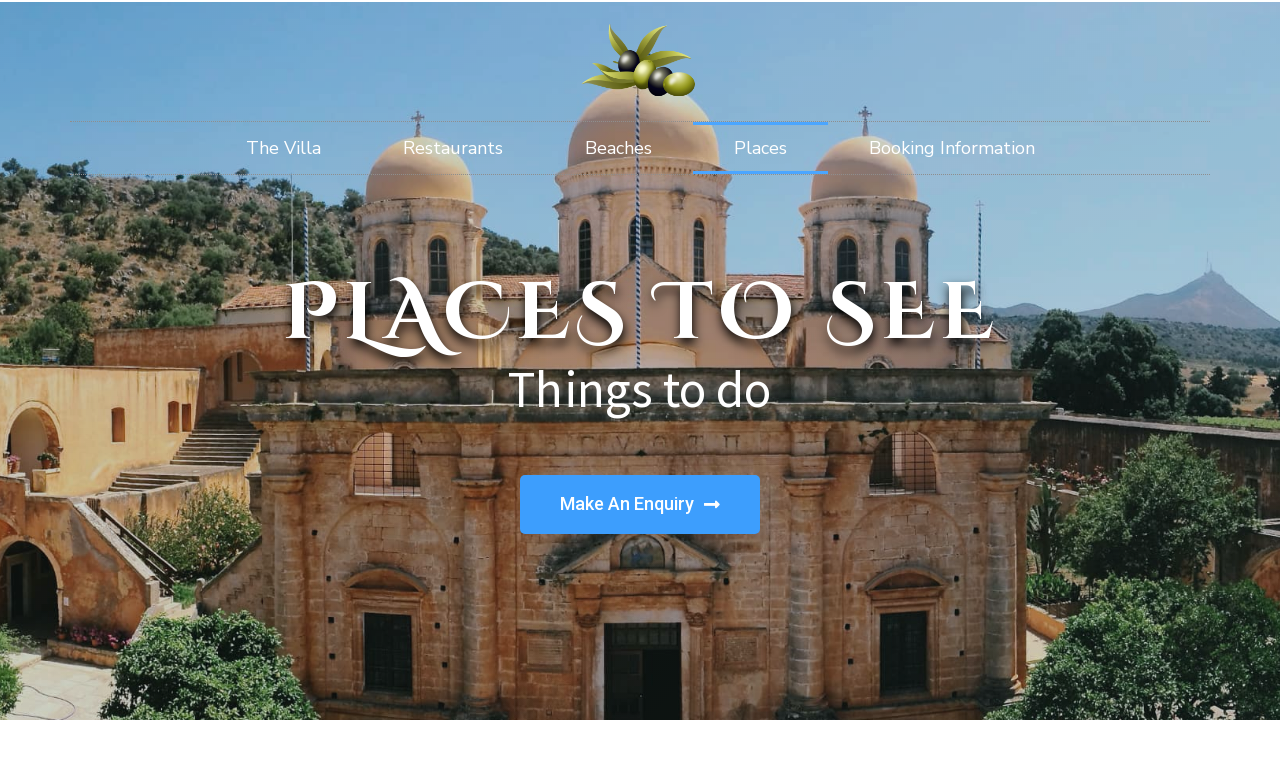

--- FILE ---
content_type: text/html; charset=UTF-8
request_url: https://creteholiday.villas/places/
body_size: 16078
content:
<!doctype html>
<html lang="en-US" prefix="og: https://ogp.me/ns#">
<head>
	<meta charset="UTF-8">
		<meta name="viewport" content="width=device-width, initial-scale=1">
	<link rel="profile" href="https://gmpg.org/xfn/11">
	
<!-- Search Engine Optimization by Rank Math - https://rankmath.com/ -->
<title>Villa David</title>
<meta name="description" content="There are many very old monasteries throughout the area, the most famous are Gouverneto, Aghia Triada and Katholiko, all of which are reasonably close by."/>
<meta name="robots" content="follow, index, max-snippet:-1, max-video-preview:-1, max-image-preview:large"/>
<link rel="canonical" href="https://creteholiday.villas/places/" />
<meta property="og:locale" content="en_US" />
<meta property="og:type" content="article" />
<meta property="og:title" content="Villa David" />
<meta property="og:description" content="There are many very old monasteries throughout the area, the most famous are Gouverneto, Aghia Triada and Katholiko, all of which are reasonably close by." />
<meta property="og:url" content="https://creteholiday.villas/places/" />
<meta property="og:site_name" content="Villa David" />
<meta property="og:updated_time" content="2021-04-03T02:26:54+00:00" />
<meta property="og:image" content="https://creteholiday.villas/wp-content/uploads/2021/02/cat-monastery.jpg" />
<meta property="og:image:secure_url" content="https://creteholiday.villas/wp-content/uploads/2021/02/cat-monastery.jpg" />
<meta property="og:image:width" content="1920" />
<meta property="og:image:height" content="1280" />
<meta property="og:image:alt" content="Places" />
<meta property="og:image:type" content="image/jpeg" />
<meta property="article:published_time" content="2021-01-17T20:12:58+00:00" />
<meta property="article:modified_time" content="2021-04-03T02:26:54+00:00" />
<meta name="twitter:card" content="summary_large_image" />
<meta name="twitter:title" content="Villa David" />
<meta name="twitter:description" content="There are many very old monasteries throughout the area, the most famous are Gouverneto, Aghia Triada and Katholiko, all of which are reasonably close by." />
<meta name="twitter:image" content="https://creteholiday.villas/wp-content/uploads/2021/02/cat-monastery.jpg" />
<meta name="twitter:label1" content="Time to read" />
<meta name="twitter:data1" content="3 minutes" />
<script type="application/ld+json" class="rank-math-schema">{"@context":"https://schema.org","@graph":[{"@type":"Organization","@id":"https://creteholiday.villas/#organization","name":"Villa David","url":"http://creteholiday.villas","logo":{"@type":"ImageObject","@id":"https://creteholiday.villas/#logo","url":"http://creteholiday.villas/wp-content/uploads/2021/02/cropped-olives-3841404_512.png","contentUrl":"http://creteholiday.villas/wp-content/uploads/2021/02/cropped-olives-3841404_512.png","caption":"Villa David","inLanguage":"en-US","width":"512","height":"306"}},{"@type":"WebSite","@id":"https://creteholiday.villas/#website","url":"https://creteholiday.villas","name":"Villa David","publisher":{"@id":"https://creteholiday.villas/#organization"},"inLanguage":"en-US"},{"@type":"ImageObject","@id":"http://creteholiday.villas/wp-content/uploads/2021/02/cat-monastery.jpg","url":"http://creteholiday.villas/wp-content/uploads/2021/02/cat-monastery.jpg","width":"200","height":"200","inLanguage":"en-US"},{"@type":"WebPage","@id":"https://creteholiday.villas/places/#webpage","url":"https://creteholiday.villas/places/","name":"Villa David","datePublished":"2021-01-17T20:12:58+00:00","dateModified":"2021-04-03T02:26:54+00:00","isPartOf":{"@id":"https://creteholiday.villas/#website"},"primaryImageOfPage":{"@id":"http://creteholiday.villas/wp-content/uploads/2021/02/cat-monastery.jpg"},"inLanguage":"en-US"},{"@type":"Person","@id":"https://creteholiday.villas/author/tycho/","name":"T B","url":"https://creteholiday.villas/author/tycho/","image":{"@type":"ImageObject","@id":"https://secure.gravatar.com/avatar/31caacb33a114ba2370e56f0669ef68c54c33e3cafc59c0654e9bc86c1e610ee?s=96&amp;d=mm&amp;r=g","url":"https://secure.gravatar.com/avatar/31caacb33a114ba2370e56f0669ef68c54c33e3cafc59c0654e9bc86c1e610ee?s=96&amp;d=mm&amp;r=g","caption":"T B","inLanguage":"en-US"},"worksFor":{"@id":"https://creteholiday.villas/#organization"}},{"@type":"Article","headline":"Villa David","datePublished":"2021-01-17T20:12:58+00:00","dateModified":"2021-04-03T02:26:54+00:00","author":{"@id":"https://creteholiday.villas/author/tycho/","name":"T B"},"publisher":{"@id":"https://creteholiday.villas/#organization"},"description":"There are many very old monasteries throughout the area, the most famous are Gouverneto, Aghia Triada and Katholiko, all of which are reasonably close by.","name":"Villa David","@id":"https://creteholiday.villas/places/#richSnippet","isPartOf":{"@id":"https://creteholiday.villas/places/#webpage"},"image":{"@id":"http://creteholiday.villas/wp-content/uploads/2021/02/cat-monastery.jpg"},"inLanguage":"en-US","mainEntityOfPage":{"@id":"https://creteholiday.villas/places/#webpage"}}]}</script>
<!-- /Rank Math WordPress SEO plugin -->

<link rel="alternate" type="application/rss+xml" title="Villa David &raquo; Feed" href="https://creteholiday.villas/feed/" />
<link rel="alternate" type="application/rss+xml" title="Villa David &raquo; Comments Feed" href="https://creteholiday.villas/comments/feed/" />
<link rel="alternate" title="oEmbed (JSON)" type="application/json+oembed" href="https://creteholiday.villas/wp-json/oembed/1.0/embed?url=https%3A%2F%2Fcreteholiday.villas%2Fplaces%2F" />
<link rel="alternate" title="oEmbed (XML)" type="text/xml+oembed" href="https://creteholiday.villas/wp-json/oembed/1.0/embed?url=https%3A%2F%2Fcreteholiday.villas%2Fplaces%2F&#038;format=xml" />
<style id='wp-img-auto-sizes-contain-inline-css' type='text/css'>
img:is([sizes=auto i],[sizes^="auto," i]){contain-intrinsic-size:3000px 1500px}
/*# sourceURL=wp-img-auto-sizes-contain-inline-css */
</style>
<style id='wp-emoji-styles-inline-css' type='text/css'>

	img.wp-smiley, img.emoji {
		display: inline !important;
		border: none !important;
		box-shadow: none !important;
		height: 1em !important;
		width: 1em !important;
		margin: 0 0.07em !important;
		vertical-align: -0.1em !important;
		background: none !important;
		padding: 0 !important;
	}
/*# sourceURL=wp-emoji-styles-inline-css */
</style>
<link rel='stylesheet' id='wp-block-library-css' href='https://creteholiday.villas/wp-includes/css/dist/block-library/style.min.css?ver=6.9' type='text/css' media='all' />
<style id='global-styles-inline-css' type='text/css'>
:root{--wp--preset--aspect-ratio--square: 1;--wp--preset--aspect-ratio--4-3: 4/3;--wp--preset--aspect-ratio--3-4: 3/4;--wp--preset--aspect-ratio--3-2: 3/2;--wp--preset--aspect-ratio--2-3: 2/3;--wp--preset--aspect-ratio--16-9: 16/9;--wp--preset--aspect-ratio--9-16: 9/16;--wp--preset--color--black: #000000;--wp--preset--color--cyan-bluish-gray: #abb8c3;--wp--preset--color--white: #ffffff;--wp--preset--color--pale-pink: #f78da7;--wp--preset--color--vivid-red: #cf2e2e;--wp--preset--color--luminous-vivid-orange: #ff6900;--wp--preset--color--luminous-vivid-amber: #fcb900;--wp--preset--color--light-green-cyan: #7bdcb5;--wp--preset--color--vivid-green-cyan: #00d084;--wp--preset--color--pale-cyan-blue: #8ed1fc;--wp--preset--color--vivid-cyan-blue: #0693e3;--wp--preset--color--vivid-purple: #9b51e0;--wp--preset--gradient--vivid-cyan-blue-to-vivid-purple: linear-gradient(135deg,rgb(6,147,227) 0%,rgb(155,81,224) 100%);--wp--preset--gradient--light-green-cyan-to-vivid-green-cyan: linear-gradient(135deg,rgb(122,220,180) 0%,rgb(0,208,130) 100%);--wp--preset--gradient--luminous-vivid-amber-to-luminous-vivid-orange: linear-gradient(135deg,rgb(252,185,0) 0%,rgb(255,105,0) 100%);--wp--preset--gradient--luminous-vivid-orange-to-vivid-red: linear-gradient(135deg,rgb(255,105,0) 0%,rgb(207,46,46) 100%);--wp--preset--gradient--very-light-gray-to-cyan-bluish-gray: linear-gradient(135deg,rgb(238,238,238) 0%,rgb(169,184,195) 100%);--wp--preset--gradient--cool-to-warm-spectrum: linear-gradient(135deg,rgb(74,234,220) 0%,rgb(151,120,209) 20%,rgb(207,42,186) 40%,rgb(238,44,130) 60%,rgb(251,105,98) 80%,rgb(254,248,76) 100%);--wp--preset--gradient--blush-light-purple: linear-gradient(135deg,rgb(255,206,236) 0%,rgb(152,150,240) 100%);--wp--preset--gradient--blush-bordeaux: linear-gradient(135deg,rgb(254,205,165) 0%,rgb(254,45,45) 50%,rgb(107,0,62) 100%);--wp--preset--gradient--luminous-dusk: linear-gradient(135deg,rgb(255,203,112) 0%,rgb(199,81,192) 50%,rgb(65,88,208) 100%);--wp--preset--gradient--pale-ocean: linear-gradient(135deg,rgb(255,245,203) 0%,rgb(182,227,212) 50%,rgb(51,167,181) 100%);--wp--preset--gradient--electric-grass: linear-gradient(135deg,rgb(202,248,128) 0%,rgb(113,206,126) 100%);--wp--preset--gradient--midnight: linear-gradient(135deg,rgb(2,3,129) 0%,rgb(40,116,252) 100%);--wp--preset--font-size--small: 13px;--wp--preset--font-size--medium: 20px;--wp--preset--font-size--large: 36px;--wp--preset--font-size--x-large: 42px;--wp--preset--spacing--20: 0.44rem;--wp--preset--spacing--30: 0.67rem;--wp--preset--spacing--40: 1rem;--wp--preset--spacing--50: 1.5rem;--wp--preset--spacing--60: 2.25rem;--wp--preset--spacing--70: 3.38rem;--wp--preset--spacing--80: 5.06rem;--wp--preset--shadow--natural: 6px 6px 9px rgba(0, 0, 0, 0.2);--wp--preset--shadow--deep: 12px 12px 50px rgba(0, 0, 0, 0.4);--wp--preset--shadow--sharp: 6px 6px 0px rgba(0, 0, 0, 0.2);--wp--preset--shadow--outlined: 6px 6px 0px -3px rgb(255, 255, 255), 6px 6px rgb(0, 0, 0);--wp--preset--shadow--crisp: 6px 6px 0px rgb(0, 0, 0);}:where(.is-layout-flex){gap: 0.5em;}:where(.is-layout-grid){gap: 0.5em;}body .is-layout-flex{display: flex;}.is-layout-flex{flex-wrap: wrap;align-items: center;}.is-layout-flex > :is(*, div){margin: 0;}body .is-layout-grid{display: grid;}.is-layout-grid > :is(*, div){margin: 0;}:where(.wp-block-columns.is-layout-flex){gap: 2em;}:where(.wp-block-columns.is-layout-grid){gap: 2em;}:where(.wp-block-post-template.is-layout-flex){gap: 1.25em;}:where(.wp-block-post-template.is-layout-grid){gap: 1.25em;}.has-black-color{color: var(--wp--preset--color--black) !important;}.has-cyan-bluish-gray-color{color: var(--wp--preset--color--cyan-bluish-gray) !important;}.has-white-color{color: var(--wp--preset--color--white) !important;}.has-pale-pink-color{color: var(--wp--preset--color--pale-pink) !important;}.has-vivid-red-color{color: var(--wp--preset--color--vivid-red) !important;}.has-luminous-vivid-orange-color{color: var(--wp--preset--color--luminous-vivid-orange) !important;}.has-luminous-vivid-amber-color{color: var(--wp--preset--color--luminous-vivid-amber) !important;}.has-light-green-cyan-color{color: var(--wp--preset--color--light-green-cyan) !important;}.has-vivid-green-cyan-color{color: var(--wp--preset--color--vivid-green-cyan) !important;}.has-pale-cyan-blue-color{color: var(--wp--preset--color--pale-cyan-blue) !important;}.has-vivid-cyan-blue-color{color: var(--wp--preset--color--vivid-cyan-blue) !important;}.has-vivid-purple-color{color: var(--wp--preset--color--vivid-purple) !important;}.has-black-background-color{background-color: var(--wp--preset--color--black) !important;}.has-cyan-bluish-gray-background-color{background-color: var(--wp--preset--color--cyan-bluish-gray) !important;}.has-white-background-color{background-color: var(--wp--preset--color--white) !important;}.has-pale-pink-background-color{background-color: var(--wp--preset--color--pale-pink) !important;}.has-vivid-red-background-color{background-color: var(--wp--preset--color--vivid-red) !important;}.has-luminous-vivid-orange-background-color{background-color: var(--wp--preset--color--luminous-vivid-orange) !important;}.has-luminous-vivid-amber-background-color{background-color: var(--wp--preset--color--luminous-vivid-amber) !important;}.has-light-green-cyan-background-color{background-color: var(--wp--preset--color--light-green-cyan) !important;}.has-vivid-green-cyan-background-color{background-color: var(--wp--preset--color--vivid-green-cyan) !important;}.has-pale-cyan-blue-background-color{background-color: var(--wp--preset--color--pale-cyan-blue) !important;}.has-vivid-cyan-blue-background-color{background-color: var(--wp--preset--color--vivid-cyan-blue) !important;}.has-vivid-purple-background-color{background-color: var(--wp--preset--color--vivid-purple) !important;}.has-black-border-color{border-color: var(--wp--preset--color--black) !important;}.has-cyan-bluish-gray-border-color{border-color: var(--wp--preset--color--cyan-bluish-gray) !important;}.has-white-border-color{border-color: var(--wp--preset--color--white) !important;}.has-pale-pink-border-color{border-color: var(--wp--preset--color--pale-pink) !important;}.has-vivid-red-border-color{border-color: var(--wp--preset--color--vivid-red) !important;}.has-luminous-vivid-orange-border-color{border-color: var(--wp--preset--color--luminous-vivid-orange) !important;}.has-luminous-vivid-amber-border-color{border-color: var(--wp--preset--color--luminous-vivid-amber) !important;}.has-light-green-cyan-border-color{border-color: var(--wp--preset--color--light-green-cyan) !important;}.has-vivid-green-cyan-border-color{border-color: var(--wp--preset--color--vivid-green-cyan) !important;}.has-pale-cyan-blue-border-color{border-color: var(--wp--preset--color--pale-cyan-blue) !important;}.has-vivid-cyan-blue-border-color{border-color: var(--wp--preset--color--vivid-cyan-blue) !important;}.has-vivid-purple-border-color{border-color: var(--wp--preset--color--vivid-purple) !important;}.has-vivid-cyan-blue-to-vivid-purple-gradient-background{background: var(--wp--preset--gradient--vivid-cyan-blue-to-vivid-purple) !important;}.has-light-green-cyan-to-vivid-green-cyan-gradient-background{background: var(--wp--preset--gradient--light-green-cyan-to-vivid-green-cyan) !important;}.has-luminous-vivid-amber-to-luminous-vivid-orange-gradient-background{background: var(--wp--preset--gradient--luminous-vivid-amber-to-luminous-vivid-orange) !important;}.has-luminous-vivid-orange-to-vivid-red-gradient-background{background: var(--wp--preset--gradient--luminous-vivid-orange-to-vivid-red) !important;}.has-very-light-gray-to-cyan-bluish-gray-gradient-background{background: var(--wp--preset--gradient--very-light-gray-to-cyan-bluish-gray) !important;}.has-cool-to-warm-spectrum-gradient-background{background: var(--wp--preset--gradient--cool-to-warm-spectrum) !important;}.has-blush-light-purple-gradient-background{background: var(--wp--preset--gradient--blush-light-purple) !important;}.has-blush-bordeaux-gradient-background{background: var(--wp--preset--gradient--blush-bordeaux) !important;}.has-luminous-dusk-gradient-background{background: var(--wp--preset--gradient--luminous-dusk) !important;}.has-pale-ocean-gradient-background{background: var(--wp--preset--gradient--pale-ocean) !important;}.has-electric-grass-gradient-background{background: var(--wp--preset--gradient--electric-grass) !important;}.has-midnight-gradient-background{background: var(--wp--preset--gradient--midnight) !important;}.has-small-font-size{font-size: var(--wp--preset--font-size--small) !important;}.has-medium-font-size{font-size: var(--wp--preset--font-size--medium) !important;}.has-large-font-size{font-size: var(--wp--preset--font-size--large) !important;}.has-x-large-font-size{font-size: var(--wp--preset--font-size--x-large) !important;}
/*# sourceURL=global-styles-inline-css */
</style>

<style id='classic-theme-styles-inline-css' type='text/css'>
/*! This file is auto-generated */
.wp-block-button__link{color:#fff;background-color:#32373c;border-radius:9999px;box-shadow:none;text-decoration:none;padding:calc(.667em + 2px) calc(1.333em + 2px);font-size:1.125em}.wp-block-file__button{background:#32373c;color:#fff;text-decoration:none}
/*# sourceURL=/wp-includes/css/classic-themes.min.css */
</style>
<link rel='stylesheet' id='hello-elementor-css' href='https://creteholiday.villas/wp-content/themes/hello-elementor/style.min.css?ver=2.4.1' type='text/css' media='all' />
<link rel='stylesheet' id='hello-elementor-theme-style-css' href='https://creteholiday.villas/wp-content/themes/hello-elementor/theme.min.css?ver=2.4.1' type='text/css' media='all' />
<link rel='stylesheet' id='elementor-icons-css' href='https://creteholiday.villas/wp-content/plugins/elementor/assets/lib/eicons/css/elementor-icons.min.css?ver=5.15.0' type='text/css' media='all' />
<link rel='stylesheet' id='elementor-frontend-css' href='https://creteholiday.villas/wp-content/plugins/elementor/assets/css/frontend.min.css?ver=3.6.7' type='text/css' media='all' />
<link rel='stylesheet' id='elementor-post-1528-css' href='https://creteholiday.villas/wp-content/uploads/elementor/css/post-1528.css?ver=1757472592' type='text/css' media='all' />
<link rel='stylesheet' id='elementor-pro-css' href='https://creteholiday.villas/wp-content/plugins/elementor-pro/assets/css/frontend.min.css?ver=3.4.1' type='text/css' media='all' />
<link rel='stylesheet' id='elementor-global-css' href='https://creteholiday.villas/wp-content/uploads/elementor/css/global.css?ver=1757472592' type='text/css' media='all' />
<link rel='stylesheet' id='elementor-post-934-css' href='https://creteholiday.villas/wp-content/uploads/elementor/css/post-934.css?ver=1757473491' type='text/css' media='all' />
<link rel='stylesheet' id='elementor-post-1518-css' href='https://creteholiday.villas/wp-content/uploads/elementor/css/post-1518.css?ver=1757472592' type='text/css' media='all' />
<link rel='stylesheet' id='elementor-post-1515-css' href='https://creteholiday.villas/wp-content/uploads/elementor/css/post-1515.css?ver=1757472593' type='text/css' media='all' />
<link rel='stylesheet' id='tablepress-default-css' href='https://creteholiday.villas/wp-content/tablepress-combined.min.css?ver=18' type='text/css' media='all' />
<link rel='stylesheet' id='google-fonts-1-css' href='https://fonts.googleapis.com/css?family=Roboto%3A100%2C100italic%2C200%2C200italic%2C300%2C300italic%2C400%2C400italic%2C500%2C500italic%2C600%2C600italic%2C700%2C700italic%2C800%2C800italic%2C900%2C900italic%7CRoboto+Slab%3A100%2C100italic%2C200%2C200italic%2C300%2C300italic%2C400%2C400italic%2C500%2C500italic%2C600%2C600italic%2C700%2C700italic%2C800%2C800italic%2C900%2C900italic%7CCinzel+Decorative%3A100%2C100italic%2C200%2C200italic%2C300%2C300italic%2C400%2C400italic%2C500%2C500italic%2C600%2C600italic%2C700%2C700italic%2C800%2C800italic%2C900%2C900italic%7CSource+Sans+Pro%3A100%2C100italic%2C200%2C200italic%2C300%2C300italic%2C400%2C400italic%2C500%2C500italic%2C600%2C600italic%2C700%2C700italic%2C800%2C800italic%2C900%2C900italic%7CNunito+Sans%3A100%2C100italic%2C200%2C200italic%2C300%2C300italic%2C400%2C400italic%2C500%2C500italic%2C600%2C600italic%2C700%2C700italic%2C800%2C800italic%2C900%2C900italic&#038;display=auto&#038;ver=6.9' type='text/css' media='all' />
<link rel='stylesheet' id='elementor-icons-shared-0-css' href='https://creteholiday.villas/wp-content/plugins/elementor/assets/lib/font-awesome/css/fontawesome.min.css?ver=5.15.3' type='text/css' media='all' />
<link rel='stylesheet' id='elementor-icons-fa-solid-css' href='https://creteholiday.villas/wp-content/plugins/elementor/assets/lib/font-awesome/css/solid.min.css?ver=5.15.3' type='text/css' media='all' />
<link rel='stylesheet' id='elementor-icons-fa-regular-css' href='https://creteholiday.villas/wp-content/plugins/elementor/assets/lib/font-awesome/css/regular.min.css?ver=5.15.3' type='text/css' media='all' />
<link rel='stylesheet' id='elementor-icons-fa-brands-css' href='https://creteholiday.villas/wp-content/plugins/elementor/assets/lib/font-awesome/css/brands.min.css?ver=5.15.3' type='text/css' media='all' />
<link rel="https://api.w.org/" href="https://creteholiday.villas/wp-json/" /><link rel="alternate" title="JSON" type="application/json" href="https://creteholiday.villas/wp-json/wp/v2/pages/934" /><link rel="EditURI" type="application/rsd+xml" title="RSD" href="https://creteholiday.villas/xmlrpc.php?rsd" />
<link rel='shortlink' href='https://creteholiday.villas/?p=934' />
        <script  async  src='https://code.tidio.co/por74oa7uhc1n0aztatevhsza84txf5d.js'></script>
        
		<!-- GA Google Analytics @ https://m0n.co/ga -->
		<script async src="https://www.googletagmanager.com/gtag/js?id=G-16YNCCBFZ9"></script>
		<script>
			window.dataLayer = window.dataLayer || [];
			function gtag(){dataLayer.push(arguments);}
			gtag('js', new Date());
			gtag('config', 'G-16YNCCBFZ9');
		</script>

	<link rel="preconnect" href="//code.tidio.co"><link rel="icon" href="https://creteholiday.villas/wp-content/uploads/2021/02/olives-3841404_512-150x150.png" sizes="32x32" />
<link rel="icon" href="https://creteholiday.villas/wp-content/uploads/2021/02/olives-3841404_512.png" sizes="192x192" />
<link rel="apple-touch-icon" href="https://creteholiday.villas/wp-content/uploads/2021/02/olives-3841404_512.png" />
<meta name="msapplication-TileImage" content="https://creteholiday.villas/wp-content/uploads/2021/02/olives-3841404_512.png" />
<link rel='stylesheet' id='e-animations-css' href='https://creteholiday.villas/wp-content/plugins/elementor/assets/lib/animations/animations.min.css?ver=3.6.7' type='text/css' media='all' />
</head>
<body class="wp-singular page-template-default page page-id-934 wp-custom-logo wp-theme-hello-elementor elementor-default elementor-kit-1528 elementor-page elementor-page-934">

		<div data-elementor-type="header" data-elementor-id="1518" class="elementor elementor-1518 elementor-location-header">
		<div class="elementor-section-wrap">
					<section class="elementor-section elementor-top-section elementor-element elementor-element-2fc9b913 elementor-section-content-middle elementor-section-boxed elementor-section-height-default elementor-section-height-default" data-id="2fc9b913" data-element_type="section" data-settings="{&quot;background_background&quot;:&quot;classic&quot;}">
							<div class="elementor-background-overlay"></div>
							<div class="elementor-container elementor-column-gap-no">
					<div class="elementor-column elementor-col-100 elementor-top-column elementor-element elementor-element-2ea91a97" data-id="2ea91a97" data-element_type="column" data-settings="{&quot;background_background&quot;:&quot;classic&quot;}">
			<div class="elementor-widget-wrap elementor-element-populated">
					<div class="elementor-background-overlay"></div>
								<div class="elementor-element elementor-element-352f4d3c elementor-widget elementor-widget-theme-site-logo elementor-widget-image" data-id="352f4d3c" data-element_type="widget" data-widget_type="theme-site-logo.default">
				<div class="elementor-widget-container">
																<a href="https://creteholiday.villas">
							<img width="512" height="306" src="https://creteholiday.villas/wp-content/uploads/2021/02/cropped-olives-3841404_512.png" class="attachment-full size-full" alt="" srcset="https://creteholiday.villas/wp-content/uploads/2021/02/cropped-olives-3841404_512.png 512w, https://creteholiday.villas/wp-content/uploads/2021/02/cropped-olives-3841404_512-300x179.png 300w" sizes="(max-width: 512px) 100vw, 512px" />								</a>
															</div>
				</div>
				<div class="elementor-element elementor-element-36e8eca elementor-nav-menu__align-center elementor-nav-menu--dropdown-mobile elementor-nav-menu__text-align-aside elementor-nav-menu--toggle elementor-nav-menu--burger elementor-widget elementor-widget-nav-menu" data-id="36e8eca" data-element_type="widget" data-settings="{&quot;layout&quot;:&quot;horizontal&quot;,&quot;submenu_icon&quot;:{&quot;value&quot;:&quot;&lt;i class=\&quot;fas fa-caret-down\&quot;&gt;&lt;\/i&gt;&quot;,&quot;library&quot;:&quot;fa-solid&quot;},&quot;toggle&quot;:&quot;burger&quot;}" data-widget_type="nav-menu.default">
				<div class="elementor-widget-container">
						<nav migration_allowed="1" migrated="0" role="navigation" class="elementor-nav-menu--main elementor-nav-menu__container elementor-nav-menu--layout-horizontal e--pointer-double-line e--animation-drop-in"><ul id="menu-1-36e8eca" class="elementor-nav-menu"><li class="menu-item menu-item-type-post_type menu-item-object-page menu-item-1527"><a href="https://creteholiday.villas/villa/" class="elementor-item">The Villa</a></li>
<li class="menu-item menu-item-type-post_type menu-item-object-page menu-item-1526"><a href="https://creteholiday.villas/restaurants/" class="elementor-item">Restaurants</a></li>
<li class="menu-item menu-item-type-post_type menu-item-object-page menu-item-1523"><a href="https://creteholiday.villas/beaches/" class="elementor-item">Beaches</a></li>
<li class="menu-item menu-item-type-post_type menu-item-object-page current-menu-item page_item page-item-934 current_page_item menu-item-1525"><a href="https://creteholiday.villas/places/" aria-current="page" class="elementor-item elementor-item-active">Places</a></li>
<li class="menu-item menu-item-type-post_type menu-item-object-page menu-item-1524"><a href="https://creteholiday.villas/info/" class="elementor-item">Booking Information</a></li>
</ul></nav>
					<div class="elementor-menu-toggle" role="button" tabindex="0" aria-label="Menu Toggle" aria-expanded="false">
			<i aria-hidden="true" role="presentation" class="eicon-menu-bar"></i>			<span class="elementor-screen-only">Menu</span>
		</div>
			<nav class="elementor-nav-menu--dropdown elementor-nav-menu__container" role="navigation" aria-hidden="true"><ul id="menu-2-36e8eca" class="elementor-nav-menu"><li class="menu-item menu-item-type-post_type menu-item-object-page menu-item-1527"><a href="https://creteholiday.villas/villa/" class="elementor-item" tabindex="-1">The Villa</a></li>
<li class="menu-item menu-item-type-post_type menu-item-object-page menu-item-1526"><a href="https://creteholiday.villas/restaurants/" class="elementor-item" tabindex="-1">Restaurants</a></li>
<li class="menu-item menu-item-type-post_type menu-item-object-page menu-item-1523"><a href="https://creteholiday.villas/beaches/" class="elementor-item" tabindex="-1">Beaches</a></li>
<li class="menu-item menu-item-type-post_type menu-item-object-page current-menu-item page_item page-item-934 current_page_item menu-item-1525"><a href="https://creteholiday.villas/places/" aria-current="page" class="elementor-item elementor-item-active" tabindex="-1">Places</a></li>
<li class="menu-item menu-item-type-post_type menu-item-object-page menu-item-1524"><a href="https://creteholiday.villas/info/" class="elementor-item" tabindex="-1">Booking Information</a></li>
</ul></nav>
				</div>
				</div>
					</div>
		</div>
							</div>
		</section>
				</div>
		</div>
		
<main class="site-main post-934 page type-page status-publish hentry" role="main">
		<div class="page-content">
				<div data-elementor-type="wp-page" data-elementor-id="934" class="elementor elementor-934">
									<section class="elementor-section elementor-top-section elementor-element elementor-element-3548380e elementor-section-height-min-height elementor-section-items-top elementor-section-boxed elementor-section-height-default" data-id="3548380e" data-element_type="section" data-settings="{&quot;background_background&quot;:&quot;classic&quot;,&quot;background_motion_fx_motion_fx_scrolling&quot;:&quot;yes&quot;,&quot;background_motion_fx_translateY_effect&quot;:&quot;yes&quot;,&quot;background_motion_fx_translateY_speed&quot;:{&quot;unit&quot;:&quot;px&quot;,&quot;size&quot;:4,&quot;sizes&quot;:[]},&quot;background_motion_fx_translateY_affectedRange&quot;:{&quot;unit&quot;:&quot;%&quot;,&quot;size&quot;:&quot;&quot;,&quot;sizes&quot;:{&quot;start&quot;:0,&quot;end&quot;:100}},&quot;background_motion_fx_devices&quot;:[&quot;desktop&quot;,&quot;tablet&quot;,&quot;mobile&quot;]}">
							<div class="elementor-background-overlay"></div>
							<div class="elementor-container elementor-column-gap-no">
					<div class="elementor-column elementor-col-100 elementor-top-column elementor-element elementor-element-61467cbf" data-id="61467cbf" data-element_type="column">
			<div class="elementor-widget-wrap elementor-element-populated">
								<div class="elementor-element elementor-element-383c23b elementor-widget elementor-widget-spacer" data-id="383c23b" data-element_type="widget" data-widget_type="spacer.default">
				<div class="elementor-widget-container">
					<div class="elementor-spacer">
			<div class="elementor-spacer-inner"></div>
		</div>
				</div>
				</div>
				<div class="elementor-element elementor-element-4fa1d3ac elementor-widget elementor-widget-heading" data-id="4fa1d3ac" data-element_type="widget" data-widget_type="heading.default">
				<div class="elementor-widget-container">
			<h1 class="elementor-heading-title elementor-size-default">PLACES TO SEE</h1>		</div>
				</div>
				<div class="elementor-element elementor-element-2b1dbce8 elementor-widget elementor-widget-heading" data-id="2b1dbce8" data-element_type="widget" data-widget_type="heading.default">
				<div class="elementor-widget-container">
			<h4 class="elementor-heading-title elementor-size-default">Things to do</h4>		</div>
				</div>
				<div class="elementor-element elementor-element-5a2b50ff elementor-align-center elementor-widget elementor-widget-button" data-id="5a2b50ff" data-element_type="widget" data-widget_type="button.default">
				<div class="elementor-widget-container">
					<div class="elementor-button-wrapper">
			<a href="/info/" class="elementor-button-link elementor-button elementor-size-lg" role="button">
						<span class="elementor-button-content-wrapper">
							<span class="elementor-button-icon elementor-align-icon-right">
				<i aria-hidden="true" class="fas fa-long-arrow-alt-right"></i>			</span>
						<span class="elementor-button-text">Make An Enquiry</span>
		</span>
					</a>
		</div>
				</div>
				</div>
					</div>
		</div>
							</div>
		</section>
				<section class="elementor-section elementor-top-section elementor-element elementor-element-15dc9dd2 elementor-section-full_width elementor-section-height-min-height elementor-section-items-top elementor-section-content-top elementor-section-height-default" data-id="15dc9dd2" data-element_type="section" data-settings="{&quot;background_background&quot;:&quot;classic&quot;}">
						<div class="elementor-container elementor-column-gap-default">
					<div class="elementor-column elementor-col-100 elementor-top-column elementor-element elementor-element-3ca68d2b" data-id="3ca68d2b" data-element_type="column">
			<div class="elementor-widget-wrap">
									</div>
		</div>
							</div>
		</section>
				<section class="elementor-section elementor-top-section elementor-element elementor-element-57d4518a elementor-section-content-middle elementor-section-boxed elementor-section-height-default elementor-section-height-default" data-id="57d4518a" data-element_type="section" id="about">
						<div class="elementor-container elementor-column-gap-no">
					<div class="elementor-column elementor-col-100 elementor-top-column elementor-element elementor-element-23b00c7e" data-id="23b00c7e" data-element_type="column">
			<div class="elementor-widget-wrap elementor-element-populated">
								<section class="elementor-section elementor-inner-section elementor-element elementor-element-7b50cd77 elementor-section-content-middle elementor-section-boxed elementor-section-height-default elementor-section-height-default" data-id="7b50cd77" data-element_type="section">
						<div class="elementor-container elementor-column-gap-default">
					<div class="elementor-column elementor-col-50 elementor-inner-column elementor-element elementor-element-6efd74fe" data-id="6efd74fe" data-element_type="column">
			<div class="elementor-widget-wrap elementor-element-populated">
								<div class="elementor-element elementor-element-3f6d9344 elementor-widget elementor-widget-image" data-id="3f6d9344" data-element_type="widget" data-widget_type="image.default">
				<div class="elementor-widget-container">
																<a href="https://creteholiday.villas/wp-content/uploads/2021/02/cat-monastery.jpg" data-elementor-open-lightbox="yes" e-action-hash="#elementor-action%3Aaction%3Dlightbox%26settings%3DeyJpZCI6MTU5OCwidXJsIjoiaHR0cHM6XC9cL2NyZXRlaG9saWRheS52aWxsYXNcL3dwLWNvbnRlbnRcL3VwbG9hZHNcLzIwMjFcLzAyXC9jYXQtbW9uYXN0ZXJ5LmpwZyJ9">
							<img decoding="async" width="1920" height="1280" src="https://creteholiday.villas/wp-content/uploads/2021/02/cat-monastery.jpg" class="attachment-full size-full" alt="" srcset="https://creteholiday.villas/wp-content/uploads/2021/02/cat-monastery.jpg 1920w, https://creteholiday.villas/wp-content/uploads/2021/02/cat-monastery-300x200.jpg 300w, https://creteholiday.villas/wp-content/uploads/2021/02/cat-monastery-1024x683.jpg 1024w, https://creteholiday.villas/wp-content/uploads/2021/02/cat-monastery-768x512.jpg 768w, https://creteholiday.villas/wp-content/uploads/2021/02/cat-monastery-1536x1024.jpg 1536w" sizes="(max-width: 1920px) 100vw, 1920px" />								</a>
															</div>
				</div>
					</div>
		</div>
				<div class="elementor-column elementor-col-50 elementor-inner-column elementor-element elementor-element-f9d37a2" data-id="f9d37a2" data-element_type="column">
			<div class="elementor-widget-wrap elementor-element-populated">
								<div class="elementor-element elementor-element-5702cac1 elementor-widget elementor-widget-heading" data-id="5702cac1" data-element_type="widget" data-widget_type="heading.default">
				<div class="elementor-widget-container">
			<h3 class="elementor-heading-title elementor-size-default">MONASTERIES</h3>		</div>
				</div>
				<div class="elementor-element elementor-element-531f2aea elementor-widget elementor-widget-text-editor" data-id="531f2aea" data-element_type="widget" data-widget_type="text-editor.default">
				<div class="elementor-widget-container">
							<p>There are many very old monasteries throughout the area, the most famous are Gouverneto, Aghia Triada and Katholiko, all of which are reasonably close by.</p>						</div>
				</div>
					</div>
		</div>
							</div>
		</section>
				<section class="elementor-section elementor-inner-section elementor-element elementor-element-5d48ae6 elementor-section-content-middle elementor-reverse-mobile elementor-reverse-tablet elementor-section-boxed elementor-section-height-default elementor-section-height-default" data-id="5d48ae6" data-element_type="section">
						<div class="elementor-container elementor-column-gap-default">
					<div class="elementor-column elementor-col-50 elementor-inner-column elementor-element elementor-element-17ebacc6" data-id="17ebacc6" data-element_type="column">
			<div class="elementor-widget-wrap elementor-element-populated">
								<div class="elementor-element elementor-element-15a28eb1 elementor-widget elementor-widget-heading" data-id="15a28eb1" data-element_type="widget" data-widget_type="heading.default">
				<div class="elementor-widget-container">
			<h3 class="elementor-heading-title elementor-size-default">SAMARIA GORGE</h3>		</div>
				</div>
				<div class="elementor-element elementor-element-632dff58 elementor-widget elementor-widget-text-editor" data-id="632dff58" data-element_type="widget" data-widget_type="text-editor.default">
				<div class="elementor-widget-container">
							<p>Breathtaking scenery, this is a “must do” activity, at least once, if you like a long walk. Take a bus or coach trip (bookable from travel agents in Chania) from Chania Bus Station to Omalos, where you’re at the top of the most famous gorge in Greece. The quite arduous 5-6 hour trek takes you to an 8ft wide and 200ft tall ravine, and on to the beach of Aghia Roumeli, where you will find restaurants and shops.</p>						</div>
				</div>
					</div>
		</div>
				<div class="elementor-column elementor-col-50 elementor-inner-column elementor-element elementor-element-19768783" data-id="19768783" data-element_type="column">
			<div class="elementor-widget-wrap elementor-element-populated">
								<div class="elementor-element elementor-element-559513c6 elementor-widget elementor-widget-image" data-id="559513c6" data-element_type="widget" data-widget_type="image.default">
				<div class="elementor-widget-container">
																<a href="https://creteholiday.villas/wp-content/uploads/2021/02/samaria.1x.jpg" data-elementor-open-lightbox="yes" e-action-hash="#elementor-action%3Aaction%3Dlightbox%26settings%3DeyJpZCI6MTUzOSwidXJsIjoiaHR0cHM6XC9cL2NyZXRlaG9saWRheS52aWxsYXNcL3dwLWNvbnRlbnRcL3VwbG9hZHNcLzIwMjFcLzAyXC9zYW1hcmlhLjF4LmpwZyJ9">
							<img decoding="async" width="1920" height="1280" src="https://creteholiday.villas/wp-content/uploads/2021/02/samaria.1x.jpg" class="attachment-full size-full" alt="" srcset="https://creteholiday.villas/wp-content/uploads/2021/02/samaria.1x.jpg 1920w, https://creteholiday.villas/wp-content/uploads/2021/02/samaria.1x-300x200.jpg 300w, https://creteholiday.villas/wp-content/uploads/2021/02/samaria.1x-1024x683.jpg 1024w, https://creteholiday.villas/wp-content/uploads/2021/02/samaria.1x-768x512.jpg 768w, https://creteholiday.villas/wp-content/uploads/2021/02/samaria.1x-1536x1024.jpg 1536w" sizes="(max-width: 1920px) 100vw, 1920px" />								</a>
															</div>
				</div>
					</div>
		</div>
							</div>
		</section>
				<section class="elementor-section elementor-inner-section elementor-element elementor-element-35bc0b44 elementor-section-content-middle elementor-section-boxed elementor-section-height-default elementor-section-height-default" data-id="35bc0b44" data-element_type="section">
						<div class="elementor-container elementor-column-gap-default">
					<div class="elementor-column elementor-col-50 elementor-inner-column elementor-element elementor-element-433ef32d" data-id="433ef32d" data-element_type="column">
			<div class="elementor-widget-wrap elementor-element-populated">
								<div class="elementor-element elementor-element-1782d5f4 elementor-widget elementor-widget-image" data-id="1782d5f4" data-element_type="widget" data-widget_type="image.default">
				<div class="elementor-widget-container">
																<a href="https://creteholiday.villas/wp-content/uploads/2021/02/jet-2565671_1920.jpg" data-elementor-open-lightbox="yes" e-action-hash="#elementor-action%3Aaction%3Dlightbox%26settings%3DeyJpZCI6MTUzNiwidXJsIjoiaHR0cHM6XC9cL2NyZXRlaG9saWRheS52aWxsYXNcL3dwLWNvbnRlbnRcL3VwbG9hZHNcLzIwMjFcLzAyXC9qZXQtMjU2NTY3MV8xOTIwLmpwZyJ9">
							<img loading="lazy" decoding="async" width="1920" height="1275" src="https://creteholiday.villas/wp-content/uploads/2021/02/jet-2565671_1920.jpg" class="attachment-full size-full" alt="" srcset="https://creteholiday.villas/wp-content/uploads/2021/02/jet-2565671_1920.jpg 1920w, https://creteholiday.villas/wp-content/uploads/2021/02/jet-2565671_1920-300x199.jpg 300w, https://creteholiday.villas/wp-content/uploads/2021/02/jet-2565671_1920-1024x680.jpg 1024w, https://creteholiday.villas/wp-content/uploads/2021/02/jet-2565671_1920-768x510.jpg 768w, https://creteholiday.villas/wp-content/uploads/2021/02/jet-2565671_1920-1536x1020.jpg 1536w" sizes="auto, (max-width: 1920px) 100vw, 1920px" />								</a>
															</div>
				</div>
					</div>
		</div>
				<div class="elementor-column elementor-col-50 elementor-inner-column elementor-element elementor-element-762ab15f" data-id="762ab15f" data-element_type="column">
			<div class="elementor-widget-wrap elementor-element-populated">
								<div class="elementor-element elementor-element-1830625c elementor-widget elementor-widget-heading" data-id="1830625c" data-element_type="widget" data-widget_type="heading.default">
				<div class="elementor-widget-container">
			<h3 class="elementor-heading-title elementor-size-default">WATER SPORTS</h3>		</div>
				</div>
				<div class="elementor-element elementor-element-52e462b8 elementor-widget elementor-widget-text-editor" data-id="52e462b8" data-element_type="widget" data-widget_type="text-editor.default">
				<div class="elementor-widget-container">
							<p>The nearest beaches for parascending, jet ski hire and other water sports are to the west of Chania, namely Stalos, Platanias and Meleme.</p><p>If scuba diving&#8217;s your thing, try one of the diving centres in Chania.</p>						</div>
				</div>
					</div>
		</div>
							</div>
		</section>
				<section class="elementor-section elementor-inner-section elementor-element elementor-element-7efc582a elementor-section-content-middle elementor-reverse-mobile elementor-reverse-tablet elementor-section-boxed elementor-section-height-default elementor-section-height-default" data-id="7efc582a" data-element_type="section">
						<div class="elementor-container elementor-column-gap-default">
					<div class="elementor-column elementor-col-50 elementor-inner-column elementor-element elementor-element-66371759" data-id="66371759" data-element_type="column">
			<div class="elementor-widget-wrap elementor-element-populated">
								<div class="elementor-element elementor-element-6e1e5681 elementor-widget elementor-widget-heading" data-id="6e1e5681" data-element_type="widget" data-widget_type="heading.default">
				<div class="elementor-widget-container">
			<h3 class="elementor-heading-title elementor-size-default">GO-KARTING</h3>		</div>
				</div>
				<div class="elementor-element elementor-element-1ae71b1f elementor-widget elementor-widget-text-editor" data-id="1ae71b1f" data-element_type="widget" data-widget_type="text-editor.default">
				<div class="elementor-widget-container">
							<p>A go-kart track is located on the southern outskirts of Chania, best reached by joining the National Road near Souda and heading west towards Kissamos where you soon see the signs directing you to the track. There is also a good kart track opposite the Water Park at Limnoupolis.</p>						</div>
				</div>
					</div>
		</div>
				<div class="elementor-column elementor-col-50 elementor-inner-column elementor-element elementor-element-4b9ffd3c" data-id="4b9ffd3c" data-element_type="column">
			<div class="elementor-widget-wrap elementor-element-populated">
								<div class="elementor-element elementor-element-3c047c5b elementor-widget elementor-widget-image" data-id="3c047c5b" data-element_type="widget" data-widget_type="image.default">
				<div class="elementor-widget-container">
																<a href="https://creteholiday.villas/wp-content/uploads/2021/02/go-kart-4852767_1920.jpg" data-elementor-open-lightbox="yes" e-action-hash="#elementor-action%3Aaction%3Dlightbox%26settings%3DeyJpZCI6MTUzNSwidXJsIjoiaHR0cHM6XC9cL2NyZXRlaG9saWRheS52aWxsYXNcL3dwLWNvbnRlbnRcL3VwbG9hZHNcLzIwMjFcLzAyXC9nby1rYXJ0LTQ4NTI3NjdfMTkyMC5qcGcifQ%3D%3D">
							<img loading="lazy" decoding="async" width="1920" height="1280" src="https://creteholiday.villas/wp-content/uploads/2021/02/go-kart-4852767_1920.jpg" class="attachment-full size-full" alt="" srcset="https://creteholiday.villas/wp-content/uploads/2021/02/go-kart-4852767_1920.jpg 1920w, https://creteholiday.villas/wp-content/uploads/2021/02/go-kart-4852767_1920-300x200.jpg 300w, https://creteholiday.villas/wp-content/uploads/2021/02/go-kart-4852767_1920-1024x683.jpg 1024w, https://creteholiday.villas/wp-content/uploads/2021/02/go-kart-4852767_1920-768x512.jpg 768w, https://creteholiday.villas/wp-content/uploads/2021/02/go-kart-4852767_1920-1536x1024.jpg 1536w" sizes="auto, (max-width: 1920px) 100vw, 1920px" />								</a>
															</div>
				</div>
					</div>
		</div>
							</div>
		</section>
				<section class="elementor-section elementor-inner-section elementor-element elementor-element-ee23e5a elementor-section-content-middle elementor-section-boxed elementor-section-height-default elementor-section-height-default" data-id="ee23e5a" data-element_type="section">
						<div class="elementor-container elementor-column-gap-default">
					<div class="elementor-column elementor-col-50 elementor-inner-column elementor-element elementor-element-fe57fc8" data-id="fe57fc8" data-element_type="column">
			<div class="elementor-widget-wrap elementor-element-populated">
								<div class="elementor-element elementor-element-379a79c elementor-widget elementor-widget-image" data-id="379a79c" data-element_type="widget" data-widget_type="image.default">
				<div class="elementor-widget-container">
																<a href="https://creteholiday.villas/wp-content/uploads/2021/02/Limnopoulis-water-park.jpg" data-elementor-open-lightbox="yes" e-action-hash="#elementor-action%3Aaction%3Dlightbox%26settings%3DeyJpZCI6MTUzNCwidXJsIjoiaHR0cHM6XC9cL2NyZXRlaG9saWRheS52aWxsYXNcL3dwLWNvbnRlbnRcL3VwbG9hZHNcLzIwMjFcLzAyXC9MaW1ub3BvdWxpcy13YXRlci1wYXJrLmpwZyJ9">
							<img loading="lazy" decoding="async" width="1920" height="1280" src="https://creteholiday.villas/wp-content/uploads/2021/02/Limnopoulis-water-park.jpg" class="attachment-full size-full" alt="" srcset="https://creteholiday.villas/wp-content/uploads/2021/02/Limnopoulis-water-park.jpg 1920w, https://creteholiday.villas/wp-content/uploads/2021/02/Limnopoulis-water-park-300x200.jpg 300w, https://creteholiday.villas/wp-content/uploads/2021/02/Limnopoulis-water-park-1024x683.jpg 1024w, https://creteholiday.villas/wp-content/uploads/2021/02/Limnopoulis-water-park-768x512.jpg 768w, https://creteholiday.villas/wp-content/uploads/2021/02/Limnopoulis-water-park-1536x1024.jpg 1536w" sizes="auto, (max-width: 1920px) 100vw, 1920px" />								</a>
															</div>
				</div>
					</div>
		</div>
				<div class="elementor-column elementor-col-50 elementor-inner-column elementor-element elementor-element-f672beb" data-id="f672beb" data-element_type="column">
			<div class="elementor-widget-wrap elementor-element-populated">
								<div class="elementor-element elementor-element-a27764d elementor-widget elementor-widget-heading" data-id="a27764d" data-element_type="widget" data-widget_type="heading.default">
				<div class="elementor-widget-container">
			<h3 class="elementor-heading-title elementor-size-default">WATER PARK</h3>		</div>
				</div>
				<div class="elementor-element elementor-element-38e2a11 elementor-widget elementor-widget-text-editor" data-id="38e2a11" data-element_type="widget" data-widget_type="text-editor.default">
				<div class="elementor-widget-container">
							<p>Limnoupolis is a wonderful water park and a great day out. It has all the usual flumes and ring rides together with acres of sun-bed areas where you can set up for the day. There are a number of eating venues and a swim up bar .</p><p><span style="font-size: 16px;">Visit </span><a style="font-size: 16px;" href="https://www.limnoupolis.gr" target="_blank" rel="noopener">limnoupolis.gr</a><span style="font-size: 16px;"> for more information.</span></p>						</div>
				</div>
					</div>
		</div>
							</div>
		</section>
				<section class="elementor-section elementor-inner-section elementor-element elementor-element-1819f98 elementor-section-content-middle elementor-reverse-mobile elementor-reverse-tablet elementor-section-boxed elementor-section-height-default elementor-section-height-default" data-id="1819f98" data-element_type="section">
						<div class="elementor-container elementor-column-gap-default">
					<div class="elementor-column elementor-col-50 elementor-inner-column elementor-element elementor-element-f00c986" data-id="f00c986" data-element_type="column">
			<div class="elementor-widget-wrap elementor-element-populated">
								<div class="elementor-element elementor-element-9e17222 elementor-widget elementor-widget-heading" data-id="9e17222" data-element_type="widget" data-widget_type="heading.default">
				<div class="elementor-widget-container">
			<h3 class="elementor-heading-title elementor-size-default">MUNICIPAL MARKET<br>CHANIA</h3>		</div>
				</div>
				<div class="elementor-element elementor-element-8e9018b elementor-widget elementor-widget-text-editor" data-id="8e9018b" data-element_type="widget" data-widget_type="text-editor.default">
				<div class="elementor-widget-container">
							<p>An imposing cross-shaped building with entrances on all four sides. Situated in the Pl. Venizelou, it houses butchers and fishmongers, fruit and vegetable sellers and a multitude of herbs and spices as well as general wares.</p><p>To build it, the central bastion of the city walls was demolished. It was inaugurated in 1913 as part of the celebrations of the unification of Crete with Greece. Well worth including on a trip to Chania.</p>						</div>
				</div>
					</div>
		</div>
				<div class="elementor-column elementor-col-50 elementor-inner-column elementor-element elementor-element-bf4293f" data-id="bf4293f" data-element_type="column">
			<div class="elementor-widget-wrap elementor-element-populated">
								<div class="elementor-element elementor-element-ffda1e1 elementor-widget elementor-widget-image" data-id="ffda1e1" data-element_type="widget" data-widget_type="image.default">
				<div class="elementor-widget-container">
																<a href="https://creteholiday.villas/wp-content/uploads/2021/02/Chania-market.1x.jpg" data-elementor-open-lightbox="yes" e-action-hash="#elementor-action%3Aaction%3Dlightbox%26settings%3DeyJpZCI6MTUzMywidXJsIjoiaHR0cHM6XC9cL2NyZXRlaG9saWRheS52aWxsYXNcL3dwLWNvbnRlbnRcL3VwbG9hZHNcLzIwMjFcLzAyXC9DaGFuaWEtbWFya2V0LjF4LmpwZyJ9">
							<img loading="lazy" decoding="async" width="1920" height="1280" src="https://creteholiday.villas/wp-content/uploads/2021/02/Chania-market.1x.jpg" class="attachment-full size-full" alt="" srcset="https://creteholiday.villas/wp-content/uploads/2021/02/Chania-market.1x.jpg 1920w, https://creteholiday.villas/wp-content/uploads/2021/02/Chania-market.1x-300x200.jpg 300w, https://creteholiday.villas/wp-content/uploads/2021/02/Chania-market.1x-1024x683.jpg 1024w, https://creteholiday.villas/wp-content/uploads/2021/02/Chania-market.1x-768x512.jpg 768w, https://creteholiday.villas/wp-content/uploads/2021/02/Chania-market.1x-1536x1024.jpg 1536w" sizes="auto, (max-width: 1920px) 100vw, 1920px" />								</a>
															</div>
				</div>
					</div>
		</div>
							</div>
		</section>
				<section class="elementor-section elementor-inner-section elementor-element elementor-element-bf1cd95 elementor-section-content-middle elementor-section-boxed elementor-section-height-default elementor-section-height-default" data-id="bf1cd95" data-element_type="section">
						<div class="elementor-container elementor-column-gap-default">
					<div class="elementor-column elementor-col-50 elementor-inner-column elementor-element elementor-element-1e57c91" data-id="1e57c91" data-element_type="column">
			<div class="elementor-widget-wrap elementor-element-populated">
								<div class="elementor-element elementor-element-a6c4ab5 elementor-widget elementor-widget-image" data-id="a6c4ab5" data-element_type="widget" data-widget_type="image.default">
				<div class="elementor-widget-container">
																<a href="https://creteholiday.villas/wp-content/uploads/2021/02/Chania-night-life.1x.jpg" data-elementor-open-lightbox="yes" e-action-hash="#elementor-action%3Aaction%3Dlightbox%26settings%3DeyJpZCI6MTUzMiwidXJsIjoiaHR0cHM6XC9cL2NyZXRlaG9saWRheS52aWxsYXNcL3dwLWNvbnRlbnRcL3VwbG9hZHNcLzIwMjFcLzAyXC9DaGFuaWEtbmlnaHQtbGlmZS4xeC5qcGcifQ%3D%3D">
							<img loading="lazy" decoding="async" width="1920" height="1280" src="https://creteholiday.villas/wp-content/uploads/2021/02/Chania-night-life.1x.jpg" class="attachment-full size-full" alt="" srcset="https://creteholiday.villas/wp-content/uploads/2021/02/Chania-night-life.1x.jpg 1920w, https://creteholiday.villas/wp-content/uploads/2021/02/Chania-night-life.1x-300x200.jpg 300w, https://creteholiday.villas/wp-content/uploads/2021/02/Chania-night-life.1x-1024x683.jpg 1024w, https://creteholiday.villas/wp-content/uploads/2021/02/Chania-night-life.1x-768x512.jpg 768w, https://creteholiday.villas/wp-content/uploads/2021/02/Chania-night-life.1x-1536x1024.jpg 1536w" sizes="auto, (max-width: 1920px) 100vw, 1920px" />								</a>
															</div>
				</div>
					</div>
		</div>
				<div class="elementor-column elementor-col-50 elementor-inner-column elementor-element elementor-element-f90413f" data-id="f90413f" data-element_type="column">
			<div class="elementor-widget-wrap elementor-element-populated">
								<div class="elementor-element elementor-element-61ed545 elementor-widget elementor-widget-heading" data-id="61ed545" data-element_type="widget" data-widget_type="heading.default">
				<div class="elementor-widget-container">
			<h3 class="elementor-heading-title elementor-size-default">NIGHTLIFE</h3>		</div>
				</div>
				<div class="elementor-element elementor-element-46c6ee7 elementor-widget elementor-widget-text-editor" data-id="46c6ee7" data-element_type="widget" data-widget_type="text-editor.default">
				<div class="elementor-widget-container">
							<p>If it’s nightlife you crave, you have to travel to Chania. Taxis are not expensive, but set a price before you get in. Lots of good music bars, all open well into the night, can be found around the harbour.</p><p>If clubbing is your thing then all the best ones are at Platanias, west of Chania, where top clubs like Mylos, Privilege and Tropicano will have you dancing well after the sun comes up!</p>						</div>
				</div>
					</div>
		</div>
							</div>
		</section>
				<section class="elementor-section elementor-inner-section elementor-element elementor-element-b975b00 elementor-section-content-middle elementor-reverse-mobile elementor-reverse-tablet elementor-section-boxed elementor-section-height-default elementor-section-height-default" data-id="b975b00" data-element_type="section">
						<div class="elementor-container elementor-column-gap-default">
					<div class="elementor-column elementor-col-50 elementor-inner-column elementor-element elementor-element-7e78cd9" data-id="7e78cd9" data-element_type="column">
			<div class="elementor-widget-wrap elementor-element-populated">
								<div class="elementor-element elementor-element-c837cfb elementor-widget elementor-widget-heading" data-id="c837cfb" data-element_type="widget" data-widget_type="heading.default">
				<div class="elementor-widget-container">
			<h3 class="elementor-heading-title elementor-size-default">ELAFONISI BEACH</h3>		</div>
				</div>
				<div class="elementor-element elementor-element-fdc171e elementor-widget elementor-widget-text-editor" data-id="fdc171e" data-element_type="widget" data-widget_type="text-editor.default">
				<div class="elementor-widget-container">
							<p>One beach worth a special note is Elafonisi, a fair drive as it’s situated near the southwest tip of Crete, 76km from Chania. The islet and surrounding beaches are among the most beautiful on Crete. The shallow waters are warm and attract swimmers, spear-fishermen, and windsurfers from all over the world.</p><p>It has unfortunately become very popular and commercialised, but if you walk a few hundred metres left or right, you’ll find it much quieter.</p>						</div>
				</div>
					</div>
		</div>
				<div class="elementor-column elementor-col-50 elementor-inner-column elementor-element elementor-element-5a3fde2" data-id="5a3fde2" data-element_type="column">
			<div class="elementor-widget-wrap elementor-element-populated">
								<div class="elementor-element elementor-element-7c2bc48 elementor-widget elementor-widget-image" data-id="7c2bc48" data-element_type="widget" data-widget_type="image.default">
				<div class="elementor-widget-container">
																<a href="https://creteholiday.villas/wp-content/uploads/2021/02/Elafonissi.1x.jpg" data-elementor-open-lightbox="yes" e-action-hash="#elementor-action%3Aaction%3Dlightbox%26settings%3DeyJpZCI6MTUzMSwidXJsIjoiaHR0cHM6XC9cL2NyZXRlaG9saWRheS52aWxsYXNcL3dwLWNvbnRlbnRcL3VwbG9hZHNcLzIwMjFcLzAyXC9FbGFmb25pc3NpLjF4LmpwZyJ9">
							<img loading="lazy" decoding="async" width="1920" height="1280" src="https://creteholiday.villas/wp-content/uploads/2021/02/Elafonissi.1x.jpg" class="attachment-full size-full" alt="" srcset="https://creteholiday.villas/wp-content/uploads/2021/02/Elafonissi.1x.jpg 1920w, https://creteholiday.villas/wp-content/uploads/2021/02/Elafonissi.1x-300x200.jpg 300w, https://creteholiday.villas/wp-content/uploads/2021/02/Elafonissi.1x-1024x683.jpg 1024w, https://creteholiday.villas/wp-content/uploads/2021/02/Elafonissi.1x-768x512.jpg 768w, https://creteholiday.villas/wp-content/uploads/2021/02/Elafonissi.1x-1536x1024.jpg 1536w" sizes="auto, (max-width: 1920px) 100vw, 1920px" />								</a>
															</div>
				</div>
					</div>
		</div>
							</div>
		</section>
					</div>
		</div>
							</div>
		</section>
				<section class="elementor-section elementor-top-section elementor-element elementor-element-4c75d0bb elementor-section-stretched elementor-section-content-middle elementor-section-full_width elementor-section-height-min-height elementor-section-height-default elementor-section-items-middle" data-id="4c75d0bb" data-element_type="section" data-settings="{&quot;stretch_section&quot;:&quot;section-stretched&quot;,&quot;background_background&quot;:&quot;classic&quot;,&quot;background_motion_fx_motion_fx_scrolling&quot;:&quot;yes&quot;,&quot;background_motion_fx_translateY_effect&quot;:&quot;yes&quot;,&quot;background_motion_fx_translateY_speed&quot;:{&quot;unit&quot;:&quot;px&quot;,&quot;size&quot;:9,&quot;sizes&quot;:[]},&quot;background_motion_fx_translateY_affectedRange&quot;:{&quot;unit&quot;:&quot;%&quot;,&quot;size&quot;:&quot;&quot;,&quot;sizes&quot;:{&quot;start&quot;:33,&quot;end&quot;:100}},&quot;background_motion_fx_devices&quot;:[&quot;desktop&quot;,&quot;tablet&quot;,&quot;mobile&quot;]}">
							<div class="elementor-background-overlay"></div>
							<div class="elementor-container elementor-column-gap-default">
					<div class="elementor-column elementor-col-100 elementor-top-column elementor-element elementor-element-5e5e85e4" data-id="5e5e85e4" data-element_type="column">
			<div class="elementor-widget-wrap elementor-element-populated">
								<div class="elementor-element elementor-element-1d22a1a1 elementor-view-default elementor-widget elementor-widget-icon" data-id="1d22a1a1" data-element_type="widget" data-widget_type="icon.default">
				<div class="elementor-widget-container">
					<div class="elementor-icon-wrapper">
			<div class="elementor-icon">
			<i aria-hidden="true" class="fas fa-quote-left"></i>			</div>
		</div>
				</div>
				</div>
				<div class="elementor-element elementor-element-2cb82755 elementor-widget elementor-widget-text-editor" data-id="2cb82755" data-element_type="widget" data-widget_type="text-editor.default">
				<div class="elementor-widget-container">
							<p>Villa David is a beautiful place for a holiday, loved my week spent here with family. It&#8217;s about a 10 minute drive from Chania airport and within walking distance of a village, with small supermarkets and a couple of tavernas, very child friendly. Town of Chania is worth a visit as very pretty around the harbour and plenty of eating places to choose from. Probably worth hiring a car to visit the local sandy beaches, but also worth spending a lot of time at the villa, with its lovely pool, sunbeds and plenty of umbrellas for some time in the shade . A fabulous family-friendly villa. <br /><em>Lynda Ralph, Leicestershire, England</em></p>						</div>
				</div>
					</div>
		</div>
							</div>
		</section>
				<section class="elementor-section elementor-top-section elementor-element elementor-element-30e449cc elementor-section-full_width elementor-section-height-default elementor-section-height-default" data-id="30e449cc" data-element_type="section" id="gallery">
						<div class="elementor-container elementor-column-gap-default">
					<div class="elementor-column elementor-col-100 elementor-top-column elementor-element elementor-element-1e8437f9" data-id="1e8437f9" data-element_type="column">
			<div class="elementor-widget-wrap elementor-element-populated">
								<div class="elementor-element elementor-element-687c5620 elementor-arrows-position-inside elementor-widget elementor-widget-image-carousel" data-id="687c5620" data-element_type="widget" data-settings="{&quot;slides_to_show&quot;:&quot;4&quot;,&quot;slides_to_show_tablet&quot;:&quot;3&quot;,&quot;slides_to_show_mobile&quot;:&quot;1&quot;,&quot;slides_to_scroll&quot;:&quot;1&quot;,&quot;navigation&quot;:&quot;arrows&quot;,&quot;autoplay_speed&quot;:4000,&quot;speed&quot;:1000,&quot;image_spacing_custom&quot;:{&quot;unit&quot;:&quot;px&quot;,&quot;size&quot;:30,&quot;sizes&quot;:[]},&quot;autoplay&quot;:&quot;yes&quot;,&quot;pause_on_hover&quot;:&quot;yes&quot;,&quot;pause_on_interaction&quot;:&quot;yes&quot;,&quot;infinite&quot;:&quot;yes&quot;}" data-widget_type="image-carousel.default">
				<div class="elementor-widget-container">
					<div class="elementor-image-carousel-wrapper swiper-container" dir="ltr">
			<div class="elementor-image-carousel swiper-wrapper">
								<div class="swiper-slide"><figure class="swiper-slide-inner"><img decoding="async" class="swiper-slide-image" src="https://creteholiday.villas/wp-content/uploads/2021/03/bougainvillea.jpg" alt="bougainvillea" /></figure></div><div class="swiper-slide"><figure class="swiper-slide-inner"><img decoding="async" class="swiper-slide-image" src="https://creteholiday.villas/wp-content/uploads/2021/02/villa_land.1x.jpg" alt="villa_land.1x" /></figure></div><div class="swiper-slide"><figure class="swiper-slide-inner"><img decoding="async" class="swiper-slide-image" src="https://creteholiday.villas/wp-content/uploads/2021/03/patio-bbq.jpg" alt="patio-bbq" /></figure></div><div class="swiper-slide"><figure class="swiper-slide-inner"><img decoding="async" class="swiper-slide-image" src="https://creteholiday.villas/wp-content/uploads/2021/03/flamingoes.jpg" alt="flamingoes" /></figure></div><div class="swiper-slide"><figure class="swiper-slide-inner"><img decoding="async" class="swiper-slide-image" src="https://creteholiday.villas/wp-content/uploads/2021/03/arch-mountains.jpg" alt="arch-mountains" /></figure></div><div class="swiper-slide"><figure class="swiper-slide-inner"><img decoding="async" class="swiper-slide-image" src="https://creteholiday.villas/wp-content/uploads/2021/03/bougainvillea-steps.jpg" alt="bougainvillea-steps" /></figure></div><div class="swiper-slide"><figure class="swiper-slide-inner"><img decoding="async" class="swiper-slide-image" src="https://creteholiday.villas/wp-content/uploads/2021/03/pool-parasols.jpg" alt="pool-parasols" /></figure></div><div class="swiper-slide"><figure class="swiper-slide-inner"><img decoding="async" class="swiper-slide-image" src="https://creteholiday.villas/wp-content/uploads/2021/03/front-door.jpg" alt="front-door" /></figure></div><div class="swiper-slide"><figure class="swiper-slide-inner"><img decoding="async" class="swiper-slide-image" src="https://creteholiday.villas/wp-content/uploads/2021/03/villa_WS.jpg" alt="villa_WS" /></figure></div>			</div>
																<div class="elementor-swiper-button elementor-swiper-button-prev">
						<i aria-hidden="true" class="eicon-chevron-left"></i>						<span class="elementor-screen-only">Previous</span>
					</div>
					<div class="elementor-swiper-button elementor-swiper-button-next">
						<i aria-hidden="true" class="eicon-chevron-right"></i>						<span class="elementor-screen-only">Next</span>
					</div>
									</div>
				</div>
				</div>
					</div>
		</div>
							</div>
		</section>
							</div>
				<div class="post-tags">
					</div>
			</div>

	<section id="comments" class="comments-area">

	


</section><!-- .comments-area -->
</main>

			<div data-elementor-type="footer" data-elementor-id="1515" class="elementor elementor-1515 elementor-location-footer">
		<div class="elementor-section-wrap">
					<section class="elementor-section elementor-top-section elementor-element elementor-element-5706afd3 elementor-section-boxed elementor-section-height-default elementor-section-height-default" data-id="5706afd3" data-element_type="section" data-settings="{&quot;background_background&quot;:&quot;classic&quot;}">
						<div class="elementor-container elementor-column-gap-default">
					<div class="elementor-column elementor-col-100 elementor-top-column elementor-element elementor-element-3fb867a5" data-id="3fb867a5" data-element_type="column">
			<div class="elementor-widget-wrap elementor-element-populated">
								<div class="elementor-element elementor-element-a70cd41 elementor-widget elementor-widget-image" data-id="a70cd41" data-element_type="widget" data-widget_type="image.default">
				<div class="elementor-widget-container">
																<a href="/">
							<img src="https://wordpress-529222-1748892.cloudwaysapps.com/wp-content/uploads/2021/02/cropped-olives-3841404_512.png" title="" alt="" />								</a>
															</div>
				</div>
				<div class="elementor-element elementor-element-659ea42e elementor-icon-list--layout-inline elementor-align-center elementor-list-item-link-full_width elementor-widget elementor-widget-icon-list" data-id="659ea42e" data-element_type="widget" data-widget_type="icon-list.default">
				<div class="elementor-widget-container">
					<ul class="elementor-icon-list-items elementor-inline-items">
							<li class="elementor-icon-list-item elementor-inline-item">
											<a href="/villa/">

												<span class="elementor-icon-list-icon">
							<i aria-hidden="true" class="fas fa-home"></i>						</span>
										<span class="elementor-icon-list-text">The Villa</span>
											</a>
									</li>
								<li class="elementor-icon-list-item elementor-inline-item">
											<a href="/restaurants">

												<span class="elementor-icon-list-icon">
							<svg xmlns="http://www.w3.org/2000/svg" xmlns:xlink="http://www.w3.org/1999/xlink" xmlns:serif="http://www.serif.com/" width="100%" height="100%" viewBox="0 0 512 512" xml:space="preserve" style="fill-rule:evenodd;clip-rule:evenodd;stroke-linejoin:round;stroke-miterlimit:2;">
    <g transform="matrix(1.15837,0,0,1.15837,-130.874,-11.3314)">
        <g transform="matrix(1,0,0,1,0.973327,11.6946)">
            <path d="M319.3,67.65L206.04,42.985C182.744,117.837 153.342,174.075 181.091,260.245C178.072,328.024 156.312,395.075 141.936,395.285C122.858,395.563 112.476,389.892 113.432,398.884L112.981,408.783C122.265,416.168 146.431,422.115 174.292,431.841C206.428,438.382 227.409,437.474 241.537,437.674L244.17,430.063C247.663,419.966 235.709,418.389 210.196,406.11C193.782,398.211 213.542,327.218 241.374,272.37C302.284,216.065 304.672,124.09 319.3,67.65Z" style="fill-rule:nonzero;"></path>
        </g>
        <g transform="matrix(1,0,0,1,20.0148,11.6999)">
            <path d="M418.316,21.782L294.625,55.745C312.992,137.167 315.82,204.675 387.279,269.355C420.578,333.457 436.211,406.875 423.066,414.715C405.623,425.127 390.665,425.206 396.334,432.988L399.592,439.59C412.082,441.456 438.527,437.824 469.394,431.959C502.508,420.883 521.833,411.703 534.966,404.367L533.343,395.947C531.189,384.777 527.959,389.687 497.896,391.947C478.556,393.401 455.257,310.967 451.719,245.577C477.909,161.232 426.241,81.607 409.683,21.777L409.683,21.777L418.316,21.782Z" style="fill-rule:nonzero;"></path>
        </g>
    </g>
</svg>						</span>
										<span class="elementor-icon-list-text">The Restaurants</span>
											</a>
									</li>
								<li class="elementor-icon-list-item elementor-inline-item">
											<a href="/beaches/">

												<span class="elementor-icon-list-icon">
							<i aria-hidden="true" class="fas fa-umbrella-beach"></i>						</span>
										<span class="elementor-icon-list-text">The Beaches</span>
											</a>
									</li>
								<li class="elementor-icon-list-item elementor-inline-item">
											<a href="/places/">

												<span class="elementor-icon-list-icon">
							<i aria-hidden="true" class="fas fa-church"></i>						</span>
										<span class="elementor-icon-list-text">Places to See</span>
											</a>
									</li>
								<li class="elementor-icon-list-item elementor-inline-item">
											<a href="/in/">

												<span class="elementor-icon-list-icon">
							<i aria-hidden="true" class="fas fa-clipboard-list"></i>						</span>
										<span class="elementor-icon-list-text">Booking Information</span>
											</a>
									</li>
						</ul>
				</div>
				</div>
				<section class="elementor-section elementor-inner-section elementor-element elementor-element-4c11c12b elementor-section-content-middle elementor-section-boxed elementor-section-height-default elementor-section-height-default" data-id="4c11c12b" data-element_type="section">
						<div class="elementor-container elementor-column-gap-default">
					<div class="elementor-column elementor-col-33 elementor-inner-column elementor-element elementor-element-77d4ada3" data-id="77d4ada3" data-element_type="column">
			<div class="elementor-widget-wrap elementor-element-populated">
								<div class="elementor-element elementor-element-399ad2be elementor-view-framed elementor-position-left elementor-vertical-align-middle elementor-shape-circle elementor-mobile-position-top elementor-widget elementor-widget-icon-box" data-id="399ad2be" data-element_type="widget" data-widget_type="icon-box.default">
				<div class="elementor-widget-container">
					<div class="elementor-icon-box-wrapper">
						<div class="elementor-icon-box-icon">
				<a class="elementor-icon elementor-animation-" href="tel:+447766233839">
				<i aria-hidden="true" class="fas fa-phone-alt"></i>				</a>
			</div>
						<div class="elementor-icon-box-content">
				<h5 class="elementor-icon-box-title">
					<a href="tel:+447766233839" >
						+44 7766 233 839					</a>
				</h5>
							</div>
		</div>
				</div>
				</div>
					</div>
		</div>
				<div class="elementor-column elementor-col-33 elementor-inner-column elementor-element elementor-element-75428178" data-id="75428178" data-element_type="column">
			<div class="elementor-widget-wrap elementor-element-populated">
								<div class="elementor-element elementor-element-1a0556fe elementor-view-framed elementor-position-left elementor-vertical-align-middle elementor-shape-circle elementor-mobile-position-top elementor-widget elementor-widget-icon-box" data-id="1a0556fe" data-element_type="widget" data-widget_type="icon-box.default">
				<div class="elementor-widget-container">
					<div class="elementor-icon-box-wrapper">
						<div class="elementor-icon-box-icon">
				<a class="elementor-icon elementor-animation-" href="/cdn-cgi/l/email-protection#7811161e17381b0a1d0c1d101714111c1901560e111414190b">
				<i aria-hidden="true" class="far fa-envelope"></i>				</a>
			</div>
						<div class="elementor-icon-box-content">
				<h5 class="elementor-icon-box-title">
					<a href="/cdn-cgi/l/email-protection#71181f171e311203140514191e1d181510085f07181d1d1002">
						<span class="__cf_email__" data-cfemail="afc6c1c9c0efccddcadbcac7c0c3c6cbced681d9c6c3c3cedc">[email&#160;protected]</span>					</a>
				</h5>
							</div>
		</div>
				</div>
				</div>
					</div>
		</div>
				<div class="elementor-column elementor-col-33 elementor-inner-column elementor-element elementor-element-75d468b6" data-id="75d468b6" data-element_type="column">
			<div class="elementor-widget-wrap elementor-element-populated">
								<div class="elementor-element elementor-element-4fea9fc0 elementor-view-framed elementor-position-left elementor-vertical-align-middle elementor-shape-circle elementor-mobile-position-top elementor-widget elementor-widget-icon-box" data-id="4fea9fc0" data-element_type="widget" data-widget_type="icon-box.default">
				<div class="elementor-widget-container">
					<div class="elementor-icon-box-wrapper">
						<div class="elementor-icon-box-icon">
				<a class="elementor-icon elementor-animation-" href="/in#info-map">
				<i aria-hidden="true" class="fas fa-map-marker-alt"></i>				</a>
			</div>
						<div class="elementor-icon-box-content">
				<h5 class="elementor-icon-box-title">
					<a href="/in#info-map" >
						Villa David, Chania					</a>
				</h5>
							</div>
		</div>
				</div>
				</div>
					</div>
		</div>
							</div>
		</section>
				<div class="elementor-element elementor-element-3e8bcf25 elementor-shape-rounded elementor-grid-0 e-grid-align-center elementor-widget elementor-widget-social-icons" data-id="3e8bcf25" data-element_type="widget" data-widget_type="social-icons.default">
				<div class="elementor-widget-container">
					<div class="elementor-social-icons-wrapper elementor-grid">
							<span class="elementor-grid-item">
					<a class="elementor-icon elementor-social-icon elementor-social-icon-facebook-f elementor-repeater-item-j72bmuy" href="https://www.facebook.com/scbailey.co.uk/" target="_blank">
						<span class="elementor-screen-only">Facebook-f</span>
						<i class="fab fa-facebook-f"></i>					</a>
				</span>
							<span class="elementor-grid-item">
					<a class="elementor-icon elementor-social-icon elementor-social-icon-tripadvisor elementor-repeater-item-a8988e7" href="https://www.tripadvisor.co.uk/VacationRentalReview-g1190451-d19989750-Villa_David_Spacious_villa_with_pool_and_stunning_scenery-Chorafakia_Chania_Prefectu.html" target="_blank">
						<span class="elementor-screen-only">Tripadvisor</span>
						<i class="fab fa-tripadvisor"></i>					</a>
				</span>
					</div>
				</div>
				</div>
					</div>
		</div>
							</div>
		</section>
				</div>
		</div>
		
<script data-cfasync="false" src="/cdn-cgi/scripts/5c5dd728/cloudflare-static/email-decode.min.js"></script><script type="speculationrules">
{"prefetch":[{"source":"document","where":{"and":[{"href_matches":"/*"},{"not":{"href_matches":["/wp-*.php","/wp-admin/*","/wp-content/uploads/*","/wp-content/*","/wp-content/plugins/*","/wp-content/themes/hello-elementor/*","/*\\?(.+)"]}},{"not":{"selector_matches":"a[rel~=\"nofollow\"]"}},{"not":{"selector_matches":".no-prefetch, .no-prefetch a"}}]},"eagerness":"conservative"}]}
</script>
<script type="text/javascript" src="https://creteholiday.villas/wp-includes/js/jquery/jquery.min.js?ver=3.7.1" id="jquery-core-js"></script>
<script type="text/javascript" src="https://creteholiday.villas/wp-includes/js/jquery/jquery-migrate.min.js?ver=3.4.1" id="jquery-migrate-js"></script>
<script type="text/javascript" src="https://creteholiday.villas/wp-content/plugins/elementor-pro/assets/lib/smartmenus/jquery.smartmenus.min.js?ver=1.0.1" id="smartmenus-js"></script>
<script type="text/javascript" src="https://creteholiday.villas/wp-content/plugins/elementor-pro/assets/js/webpack-pro.runtime.min.js?ver=3.4.1" id="elementor-pro-webpack-runtime-js"></script>
<script type="text/javascript" src="https://creteholiday.villas/wp-content/plugins/elementor/assets/js/webpack.runtime.min.js?ver=3.6.7" id="elementor-webpack-runtime-js"></script>
<script type="text/javascript" src="https://creteholiday.villas/wp-content/plugins/elementor/assets/js/frontend-modules.min.js?ver=3.6.7" id="elementor-frontend-modules-js"></script>
<script type="text/javascript" id="elementor-pro-frontend-js-before">
/* <![CDATA[ */
var ElementorProFrontendConfig = {"ajaxurl":"https:\/\/creteholiday.villas\/wp-admin\/admin-ajax.php","nonce":"fdcab92372","urls":{"assets":"https:\/\/creteholiday.villas\/wp-content\/plugins\/elementor-pro\/assets\/","rest":"https:\/\/creteholiday.villas\/wp-json\/"},"i18n":{"toc_no_headings_found":"No headings were found on this page."},"shareButtonsNetworks":{"facebook":{"title":"Facebook","has_counter":true},"twitter":{"title":"Twitter"},"google":{"title":"Google+","has_counter":true},"linkedin":{"title":"LinkedIn","has_counter":true},"pinterest":{"title":"Pinterest","has_counter":true},"reddit":{"title":"Reddit","has_counter":true},"vk":{"title":"VK","has_counter":true},"odnoklassniki":{"title":"OK","has_counter":true},"tumblr":{"title":"Tumblr"},"digg":{"title":"Digg"},"skype":{"title":"Skype"},"stumbleupon":{"title":"StumbleUpon","has_counter":true},"mix":{"title":"Mix"},"telegram":{"title":"Telegram"},"pocket":{"title":"Pocket","has_counter":true},"xing":{"title":"XING","has_counter":true},"whatsapp":{"title":"WhatsApp"},"email":{"title":"Email"},"print":{"title":"Print"}},"facebook_sdk":{"lang":"en_US","app_id":""},"lottie":{"defaultAnimationUrl":"https:\/\/creteholiday.villas\/wp-content\/plugins\/elementor-pro\/modules\/lottie\/assets\/animations\/default.json"}};
//# sourceURL=elementor-pro-frontend-js-before
/* ]]> */
</script>
<script type="text/javascript" src="https://creteholiday.villas/wp-content/plugins/elementor-pro/assets/js/frontend.min.js?ver=3.4.1" id="elementor-pro-frontend-js"></script>
<script type="text/javascript" src="https://creteholiday.villas/wp-content/plugins/elementor/assets/lib/waypoints/waypoints.min.js?ver=4.0.2" id="elementor-waypoints-js"></script>
<script type="text/javascript" src="https://creteholiday.villas/wp-includes/js/jquery/ui/core.min.js?ver=1.13.3" id="jquery-ui-core-js"></script>
<script type="text/javascript" src="https://creteholiday.villas/wp-content/plugins/elementor/assets/lib/swiper/swiper.min.js?ver=5.3.6" id="swiper-js"></script>
<script type="text/javascript" src="https://creteholiday.villas/wp-content/plugins/elementor/assets/lib/share-link/share-link.min.js?ver=3.6.7" id="share-link-js"></script>
<script type="text/javascript" src="https://creteholiday.villas/wp-content/plugins/elementor/assets/lib/dialog/dialog.min.js?ver=4.9.0" id="elementor-dialog-js"></script>
<script type="text/javascript" id="elementor-frontend-js-before">
/* <![CDATA[ */
var elementorFrontendConfig = {"environmentMode":{"edit":false,"wpPreview":false,"isScriptDebug":false},"i18n":{"shareOnFacebook":"Share on Facebook","shareOnTwitter":"Share on Twitter","pinIt":"Pin it","download":"Download","downloadImage":"Download image","fullscreen":"Fullscreen","zoom":"Zoom","share":"Share","playVideo":"Play Video","previous":"Previous","next":"Next","close":"Close"},"is_rtl":false,"breakpoints":{"xs":0,"sm":480,"md":768,"lg":1025,"xl":1440,"xxl":1600},"responsive":{"breakpoints":{"mobile":{"label":"Mobile","value":767,"default_value":767,"direction":"max","is_enabled":true},"mobile_extra":{"label":"Mobile Extra","value":880,"default_value":880,"direction":"max","is_enabled":false},"tablet":{"label":"Tablet","value":1024,"default_value":1024,"direction":"max","is_enabled":true},"tablet_extra":{"label":"Tablet Extra","value":1200,"default_value":1200,"direction":"max","is_enabled":false},"laptop":{"label":"Laptop","value":1366,"default_value":1366,"direction":"max","is_enabled":false},"widescreen":{"label":"Widescreen","value":2400,"default_value":2400,"direction":"min","is_enabled":false}}},"version":"3.6.7","is_static":false,"experimentalFeatures":{"e_dom_optimization":true,"a11y_improvements":true,"e_import_export":true,"e_hidden_wordpress_widgets":true,"landing-pages":true,"elements-color-picker":true,"favorite-widgets":true,"admin-top-bar":true,"form-submissions":true},"urls":{"assets":"https:\/\/creteholiday.villas\/wp-content\/plugins\/elementor\/assets\/"},"settings":{"page":[],"editorPreferences":[]},"kit":{"active_breakpoints":["viewport_mobile","viewport_tablet"],"global_image_lightbox":"yes","lightbox_enable_counter":"yes","lightbox_enable_fullscreen":"yes","lightbox_enable_zoom":"yes","lightbox_enable_share":"yes"},"post":{"id":934,"title":"Villa%20David","excerpt":"","featuredImage":false}};
//# sourceURL=elementor-frontend-js-before
/* ]]> */
</script>
<script type="text/javascript" src="https://creteholiday.villas/wp-content/plugins/elementor/assets/js/frontend.min.js?ver=3.6.7" id="elementor-frontend-js"></script>
<script type="text/javascript" src="https://creteholiday.villas/wp-content/plugins/elementor-pro/assets/js/preloaded-elements-handlers.min.js?ver=3.4.1" id="pro-preloaded-elements-handlers-js"></script>
<script type="text/javascript" src="https://creteholiday.villas/wp-content/plugins/elementor/assets/js/preloaded-modules.min.js?ver=3.6.7" id="preloaded-modules-js"></script>
<script type="text/javascript" src="https://creteholiday.villas/wp-content/plugins/elementor-pro/assets/lib/sticky/jquery.sticky.min.js?ver=3.4.1" id="e-sticky-js"></script>
<script id="wp-emoji-settings" type="application/json">
{"baseUrl":"https://s.w.org/images/core/emoji/17.0.2/72x72/","ext":".png","svgUrl":"https://s.w.org/images/core/emoji/17.0.2/svg/","svgExt":".svg","source":{"concatemoji":"https://creteholiday.villas/wp-includes/js/wp-emoji-release.min.js?ver=6.9"}}
</script>
<script type="module">
/* <![CDATA[ */
/*! This file is auto-generated */
const a=JSON.parse(document.getElementById("wp-emoji-settings").textContent),o=(window._wpemojiSettings=a,"wpEmojiSettingsSupports"),s=["flag","emoji"];function i(e){try{var t={supportTests:e,timestamp:(new Date).valueOf()};sessionStorage.setItem(o,JSON.stringify(t))}catch(e){}}function c(e,t,n){e.clearRect(0,0,e.canvas.width,e.canvas.height),e.fillText(t,0,0);t=new Uint32Array(e.getImageData(0,0,e.canvas.width,e.canvas.height).data);e.clearRect(0,0,e.canvas.width,e.canvas.height),e.fillText(n,0,0);const a=new Uint32Array(e.getImageData(0,0,e.canvas.width,e.canvas.height).data);return t.every((e,t)=>e===a[t])}function p(e,t){e.clearRect(0,0,e.canvas.width,e.canvas.height),e.fillText(t,0,0);var n=e.getImageData(16,16,1,1);for(let e=0;e<n.data.length;e++)if(0!==n.data[e])return!1;return!0}function u(e,t,n,a){switch(t){case"flag":return n(e,"\ud83c\udff3\ufe0f\u200d\u26a7\ufe0f","\ud83c\udff3\ufe0f\u200b\u26a7\ufe0f")?!1:!n(e,"\ud83c\udde8\ud83c\uddf6","\ud83c\udde8\u200b\ud83c\uddf6")&&!n(e,"\ud83c\udff4\udb40\udc67\udb40\udc62\udb40\udc65\udb40\udc6e\udb40\udc67\udb40\udc7f","\ud83c\udff4\u200b\udb40\udc67\u200b\udb40\udc62\u200b\udb40\udc65\u200b\udb40\udc6e\u200b\udb40\udc67\u200b\udb40\udc7f");case"emoji":return!a(e,"\ud83e\u1fac8")}return!1}function f(e,t,n,a){let r;const o=(r="undefined"!=typeof WorkerGlobalScope&&self instanceof WorkerGlobalScope?new OffscreenCanvas(300,150):document.createElement("canvas")).getContext("2d",{willReadFrequently:!0}),s=(o.textBaseline="top",o.font="600 32px Arial",{});return e.forEach(e=>{s[e]=t(o,e,n,a)}),s}function r(e){var t=document.createElement("script");t.src=e,t.defer=!0,document.head.appendChild(t)}a.supports={everything:!0,everythingExceptFlag:!0},new Promise(t=>{let n=function(){try{var e=JSON.parse(sessionStorage.getItem(o));if("object"==typeof e&&"number"==typeof e.timestamp&&(new Date).valueOf()<e.timestamp+604800&&"object"==typeof e.supportTests)return e.supportTests}catch(e){}return null}();if(!n){if("undefined"!=typeof Worker&&"undefined"!=typeof OffscreenCanvas&&"undefined"!=typeof URL&&URL.createObjectURL&&"undefined"!=typeof Blob)try{var e="postMessage("+f.toString()+"("+[JSON.stringify(s),u.toString(),c.toString(),p.toString()].join(",")+"));",a=new Blob([e],{type:"text/javascript"});const r=new Worker(URL.createObjectURL(a),{name:"wpTestEmojiSupports"});return void(r.onmessage=e=>{i(n=e.data),r.terminate(),t(n)})}catch(e){}i(n=f(s,u,c,p))}t(n)}).then(e=>{for(const n in e)a.supports[n]=e[n],a.supports.everything=a.supports.everything&&a.supports[n],"flag"!==n&&(a.supports.everythingExceptFlag=a.supports.everythingExceptFlag&&a.supports[n]);var t;a.supports.everythingExceptFlag=a.supports.everythingExceptFlag&&!a.supports.flag,a.supports.everything||((t=a.source||{}).concatemoji?r(t.concatemoji):t.wpemoji&&t.twemoji&&(r(t.twemoji),r(t.wpemoji)))});
//# sourceURL=https://creteholiday.villas/wp-includes/js/wp-emoji-loader.min.js
/* ]]> */
</script>
<script type='text/javascript'>
document.tidioChatCode = "por74oa7uhc1n0aztatevhsza84txf5d";
(function() {
  function asyncLoad() {
    var tidioScript = document.createElement("script");
    tidioScript.type = "text/javascript";
    tidioScript.async = true;
    tidioScript.src = "//code.tidio.co/por74oa7uhc1n0aztatevhsza84txf5d.js";
    document.body.appendChild(tidioScript);
  }
  if (window.attachEvent) {
    window.attachEvent("onload", asyncLoad);
  } else {
    window.addEventListener("load", asyncLoad, false);
  }
})();
</script>
<script defer src="https://static.cloudflareinsights.com/beacon.min.js/vcd15cbe7772f49c399c6a5babf22c1241717689176015" integrity="sha512-ZpsOmlRQV6y907TI0dKBHq9Md29nnaEIPlkf84rnaERnq6zvWvPUqr2ft8M1aS28oN72PdrCzSjY4U6VaAw1EQ==" data-cf-beacon='{"version":"2024.11.0","token":"a17c0704368d420b8affe01ea881a04e","r":1,"server_timing":{"name":{"cfCacheStatus":true,"cfEdge":true,"cfExtPri":true,"cfL4":true,"cfOrigin":true,"cfSpeedBrain":true},"location_startswith":null}}' crossorigin="anonymous"></script>
</body>
</html>


--- FILE ---
content_type: text/css
request_url: https://creteholiday.villas/wp-content/uploads/elementor/css/post-934.css?ver=1757473491
body_size: 1878
content:
.elementor-934 .elementor-element.elementor-element-3548380e > .elementor-container{min-height:100vh;}.elementor-934 .elementor-element.elementor-element-3548380e:not(.elementor-motion-effects-element-type-background), .elementor-934 .elementor-element.elementor-element-3548380e > .elementor-motion-effects-container > .elementor-motion-effects-layer{background-image:url("http://creteholiday.villas/wp-content/uploads/2021/02/agia-triada.jpg");background-position:top center;background-repeat:no-repeat;background-size:cover;}.elementor-934 .elementor-element.elementor-element-3548380e > .elementor-background-overlay{background-color:transparent;background-image:linear-gradient(135deg, #0B212B 0%, #1D394B 100%);opacity:0.2;transition:background 0.3s, border-radius 0.3s, opacity 0.3s;}.elementor-934 .elementor-element.elementor-element-3548380e{transition:background 0.3s, border 0.3s, border-radius 0.3s, box-shadow 0.3s;margin-top:0px;margin-bottom:0px;padding:0px 0px 0px 0px;}.elementor-bc-flex-widget .elementor-934 .elementor-element.elementor-element-61467cbf.elementor-column .elementor-widget-wrap{align-items:center;}.elementor-934 .elementor-element.elementor-element-61467cbf.elementor-column.elementor-element[data-element_type="column"] > .elementor-widget-wrap.elementor-element-populated{align-content:center;align-items:center;}.elementor-934 .elementor-element.elementor-element-61467cbf > .elementor-element-populated{margin:0rem 0rem 0rem 0rem;--e-column-margin-right:0rem;--e-column-margin-left:0rem;}.elementor-934 .elementor-element.elementor-element-383c23b .elementor-spacer-inner{--spacer-size:35vh;}.elementor-934 .elementor-element.elementor-element-4fa1d3ac{text-align:center;}.elementor-934 .elementor-element.elementor-element-4fa1d3ac .elementor-heading-title{color:#FFFFFF;font-family:"Cinzel Decorative", Sans-serif;font-size:5rem;letter-spacing:6px;text-shadow:1px 6px 11px #000000;}.elementor-934 .elementor-element.elementor-element-4fa1d3ac > .elementor-widget-container{margin:0px 0px -10px 0px;padding:0px 0px 0px 0px;}.elementor-934 .elementor-element.elementor-element-2b1dbce8{text-align:center;}.elementor-934 .elementor-element.elementor-element-2b1dbce8 .elementor-heading-title{color:#ffffff;font-family:"Source Sans Pro", Sans-serif;font-size:3.2em;font-weight:500;line-height:1em;letter-spacing:0.1px;}.elementor-934 .elementor-element.elementor-element-5a2b50ff .elementor-button .elementor-align-icon-right{margin-left:10px;}.elementor-934 .elementor-element.elementor-element-5a2b50ff .elementor-button .elementor-align-icon-left{margin-right:10px;}.elementor-934 .elementor-element.elementor-element-5a2b50ff .elementor-button{fill:#FFFFFF;color:#FFFFFF;background-color:var( --e-global-color-b8d500a );}.elementor-934 .elementor-element.elementor-element-5a2b50ff .elementor-button:hover, .elementor-934 .elementor-element.elementor-element-5a2b50ff .elementor-button:focus{background-color:var( --e-global-color-82b938b );border-color:#b59753;}.elementor-934 .elementor-element.elementor-element-5a2b50ff > .elementor-widget-container{margin:40px 0px 0px 0px;}.elementor-934 .elementor-element.elementor-element-15dc9dd2 > .elementor-container{min-height:32px;}.elementor-934 .elementor-element.elementor-element-15dc9dd2 > .elementor-container > .elementor-column > .elementor-widget-wrap{align-content:flex-start;align-items:flex-start;}.elementor-934 .elementor-element.elementor-element-15dc9dd2{overflow:hidden;transition:background 0.3s, border 0.3s, border-radius 0.3s, box-shadow 0.3s;margin-top:0px;margin-bottom:6px;padding:0px 0px 6px 0px;}.elementor-934 .elementor-element.elementor-element-15dc9dd2:not(.elementor-motion-effects-element-type-background), .elementor-934 .elementor-element.elementor-element-15dc9dd2 > .elementor-motion-effects-container > .elementor-motion-effects-layer{background-image:url("http://creteholiday.villas/wp-content/uploads/2021/02/greek-158919.png");background-position:top center;background-repeat:repeat-x;background-size:auto;}.elementor-934 .elementor-element.elementor-element-15dc9dd2 > .elementor-background-overlay{transition:background 0.3s, border-radius 0.3s, opacity 0.3s;}.elementor-934 .elementor-element.elementor-element-57d4518a > .elementor-container > .elementor-column > .elementor-widget-wrap{align-content:center;align-items:center;}.elementor-934 .elementor-element.elementor-element-57d4518a{padding:100px 0px 100px 0px;}.elementor-934 .elementor-element.elementor-element-7b50cd77 > .elementor-container{max-width:960px;}.elementor-934 .elementor-element.elementor-element-7b50cd77 > .elementor-container > .elementor-column > .elementor-widget-wrap{align-content:center;align-items:center;}.elementor-934 .elementor-element.elementor-element-7b50cd77{margin-top:30px;margin-bottom:0px;}.elementor-bc-flex-widget .elementor-934 .elementor-element.elementor-element-6efd74fe.elementor-column .elementor-widget-wrap{align-items:center;}.elementor-934 .elementor-element.elementor-element-6efd74fe.elementor-column.elementor-element[data-element_type="column"] > .elementor-widget-wrap.elementor-element-populated{align-content:center;align-items:center;}.elementor-934 .elementor-element.elementor-element-6efd74fe > .elementor-element-populated{margin:0px 0px 0px 0px;--e-column-margin-right:0px;--e-column-margin-left:0px;padding:0px 0px 0px 0px;}.elementor-934 .elementor-element.elementor-element-3f6d9344 img{border-radius:6px 6px 6px 6px;box-shadow:0px 40px 50px -20px rgba(0, 0, 0, 0.35);}.elementor-bc-flex-widget .elementor-934 .elementor-element.elementor-element-f9d37a2.elementor-column .elementor-widget-wrap{align-items:center;}.elementor-934 .elementor-element.elementor-element-f9d37a2.elementor-column.elementor-element[data-element_type="column"] > .elementor-widget-wrap.elementor-element-populated{align-content:center;align-items:center;}.elementor-934 .elementor-element.elementor-element-f9d37a2 > .elementor-element-populated{padding:70px 50px 70px 70px;}.elementor-934 .elementor-element.elementor-element-5702cac1{text-align:left;}.elementor-934 .elementor-element.elementor-element-5702cac1 .elementor-heading-title{color:var( --e-global-color-b8d500a );}.elementor-934 .elementor-element.elementor-element-5702cac1 > .elementor-widget-container{padding:0px 0px 0px 0px;}.elementor-934 .elementor-element.elementor-element-531f2aea > .elementor-widget-container{margin:0px 0px 0px 0px;}.elementor-934 .elementor-element.elementor-element-5d48ae6 > .elementor-container{max-width:960px;}.elementor-934 .elementor-element.elementor-element-5d48ae6 > .elementor-container > .elementor-column > .elementor-widget-wrap{align-content:center;align-items:center;}.elementor-934 .elementor-element.elementor-element-5d48ae6{margin-top:30px;margin-bottom:0px;}.elementor-bc-flex-widget .elementor-934 .elementor-element.elementor-element-17ebacc6.elementor-column .elementor-widget-wrap{align-items:center;}.elementor-934 .elementor-element.elementor-element-17ebacc6.elementor-column.elementor-element[data-element_type="column"] > .elementor-widget-wrap.elementor-element-populated{align-content:center;align-items:center;}.elementor-934 .elementor-element.elementor-element-17ebacc6 > .elementor-element-populated{padding:70px 50px 70px 70px;}.elementor-934 .elementor-element.elementor-element-15a28eb1{text-align:left;}.elementor-934 .elementor-element.elementor-element-15a28eb1 .elementor-heading-title{color:var( --e-global-color-b8d500a );}.elementor-934 .elementor-element.elementor-element-15a28eb1 > .elementor-widget-container{padding:0px 0px 0px 0px;}.elementor-934 .elementor-element.elementor-element-632dff58 > .elementor-widget-container{margin:0px 0px 0px 0px;}.elementor-bc-flex-widget .elementor-934 .elementor-element.elementor-element-19768783.elementor-column .elementor-widget-wrap{align-items:center;}.elementor-934 .elementor-element.elementor-element-19768783.elementor-column.elementor-element[data-element_type="column"] > .elementor-widget-wrap.elementor-element-populated{align-content:center;align-items:center;}.elementor-934 .elementor-element.elementor-element-19768783 > .elementor-element-populated{margin:0px 0px 0px 0px;--e-column-margin-right:0px;--e-column-margin-left:0px;padding:0px 0px 0px 0px;}.elementor-934 .elementor-element.elementor-element-559513c6 img{border-radius:6px 6px 6px 6px;box-shadow:0px 40px 50px -20px rgba(0, 0, 0, 0.35);}.elementor-934 .elementor-element.elementor-element-35bc0b44 > .elementor-container{max-width:960px;}.elementor-934 .elementor-element.elementor-element-35bc0b44 > .elementor-container > .elementor-column > .elementor-widget-wrap{align-content:center;align-items:center;}.elementor-934 .elementor-element.elementor-element-35bc0b44{margin-top:30px;margin-bottom:0px;}.elementor-bc-flex-widget .elementor-934 .elementor-element.elementor-element-433ef32d.elementor-column .elementor-widget-wrap{align-items:center;}.elementor-934 .elementor-element.elementor-element-433ef32d.elementor-column.elementor-element[data-element_type="column"] > .elementor-widget-wrap.elementor-element-populated{align-content:center;align-items:center;}.elementor-934 .elementor-element.elementor-element-433ef32d > .elementor-element-populated{margin:0px 0px 0px 0px;--e-column-margin-right:0px;--e-column-margin-left:0px;padding:0px 0px 0px 0px;}.elementor-934 .elementor-element.elementor-element-1782d5f4 img{border-radius:6px 6px 6px 6px;box-shadow:0px 40px 50px -20px rgba(0, 0, 0, 0.35);}.elementor-bc-flex-widget .elementor-934 .elementor-element.elementor-element-762ab15f.elementor-column .elementor-widget-wrap{align-items:center;}.elementor-934 .elementor-element.elementor-element-762ab15f.elementor-column.elementor-element[data-element_type="column"] > .elementor-widget-wrap.elementor-element-populated{align-content:center;align-items:center;}.elementor-934 .elementor-element.elementor-element-762ab15f > .elementor-element-populated{padding:70px 50px 70px 70px;}.elementor-934 .elementor-element.elementor-element-1830625c{text-align:left;}.elementor-934 .elementor-element.elementor-element-1830625c .elementor-heading-title{color:var( --e-global-color-b8d500a );}.elementor-934 .elementor-element.elementor-element-1830625c > .elementor-widget-container{padding:0px 0px 0px 0px;}.elementor-934 .elementor-element.elementor-element-52e462b8 > .elementor-widget-container{margin:0px 0px 0px 0px;}.elementor-934 .elementor-element.elementor-element-7efc582a > .elementor-container{max-width:960px;}.elementor-934 .elementor-element.elementor-element-7efc582a > .elementor-container > .elementor-column > .elementor-widget-wrap{align-content:center;align-items:center;}.elementor-934 .elementor-element.elementor-element-7efc582a{margin-top:30px;margin-bottom:0px;}.elementor-bc-flex-widget .elementor-934 .elementor-element.elementor-element-66371759.elementor-column .elementor-widget-wrap{align-items:center;}.elementor-934 .elementor-element.elementor-element-66371759.elementor-column.elementor-element[data-element_type="column"] > .elementor-widget-wrap.elementor-element-populated{align-content:center;align-items:center;}.elementor-934 .elementor-element.elementor-element-66371759 > .elementor-element-populated{padding:70px 50px 70px 70px;}.elementor-934 .elementor-element.elementor-element-6e1e5681{text-align:left;}.elementor-934 .elementor-element.elementor-element-6e1e5681 .elementor-heading-title{color:var( --e-global-color-b8d500a );}.elementor-934 .elementor-element.elementor-element-6e1e5681 > .elementor-widget-container{padding:0px 0px 0px 0px;}.elementor-934 .elementor-element.elementor-element-1ae71b1f > .elementor-widget-container{margin:0px 0px 0px 0px;}.elementor-bc-flex-widget .elementor-934 .elementor-element.elementor-element-4b9ffd3c.elementor-column .elementor-widget-wrap{align-items:center;}.elementor-934 .elementor-element.elementor-element-4b9ffd3c.elementor-column.elementor-element[data-element_type="column"] > .elementor-widget-wrap.elementor-element-populated{align-content:center;align-items:center;}.elementor-934 .elementor-element.elementor-element-4b9ffd3c > .elementor-element-populated{margin:0px 0px 0px 0px;--e-column-margin-right:0px;--e-column-margin-left:0px;padding:0px 0px 0px 0px;}.elementor-934 .elementor-element.elementor-element-3c047c5b img{border-radius:6px 6px 6px 6px;box-shadow:0px 40px 50px -20px rgba(0, 0, 0, 0.35);}.elementor-934 .elementor-element.elementor-element-ee23e5a > .elementor-container{max-width:960px;}.elementor-934 .elementor-element.elementor-element-ee23e5a > .elementor-container > .elementor-column > .elementor-widget-wrap{align-content:center;align-items:center;}.elementor-934 .elementor-element.elementor-element-ee23e5a{margin-top:30px;margin-bottom:0px;}.elementor-bc-flex-widget .elementor-934 .elementor-element.elementor-element-fe57fc8.elementor-column .elementor-widget-wrap{align-items:center;}.elementor-934 .elementor-element.elementor-element-fe57fc8.elementor-column.elementor-element[data-element_type="column"] > .elementor-widget-wrap.elementor-element-populated{align-content:center;align-items:center;}.elementor-934 .elementor-element.elementor-element-fe57fc8 > .elementor-element-populated{margin:0px 0px 0px 0px;--e-column-margin-right:0px;--e-column-margin-left:0px;padding:0px 0px 0px 0px;}.elementor-934 .elementor-element.elementor-element-379a79c img{border-radius:6px 6px 6px 6px;box-shadow:0px 40px 50px -20px rgba(0, 0, 0, 0.35);}.elementor-bc-flex-widget .elementor-934 .elementor-element.elementor-element-f672beb.elementor-column .elementor-widget-wrap{align-items:center;}.elementor-934 .elementor-element.elementor-element-f672beb.elementor-column.elementor-element[data-element_type="column"] > .elementor-widget-wrap.elementor-element-populated{align-content:center;align-items:center;}.elementor-934 .elementor-element.elementor-element-f672beb > .elementor-element-populated{padding:70px 50px 70px 70px;}.elementor-934 .elementor-element.elementor-element-a27764d{text-align:left;}.elementor-934 .elementor-element.elementor-element-a27764d .elementor-heading-title{color:var( --e-global-color-b8d500a );}.elementor-934 .elementor-element.elementor-element-a27764d > .elementor-widget-container{padding:0px 0px 0px 0px;}.elementor-934 .elementor-element.elementor-element-38e2a11 > .elementor-widget-container{margin:0px 0px 0px 0px;}.elementor-934 .elementor-element.elementor-element-1819f98 > .elementor-container{max-width:960px;}.elementor-934 .elementor-element.elementor-element-1819f98 > .elementor-container > .elementor-column > .elementor-widget-wrap{align-content:center;align-items:center;}.elementor-934 .elementor-element.elementor-element-1819f98{margin-top:30px;margin-bottom:0px;}.elementor-bc-flex-widget .elementor-934 .elementor-element.elementor-element-f00c986.elementor-column .elementor-widget-wrap{align-items:center;}.elementor-934 .elementor-element.elementor-element-f00c986.elementor-column.elementor-element[data-element_type="column"] > .elementor-widget-wrap.elementor-element-populated{align-content:center;align-items:center;}.elementor-934 .elementor-element.elementor-element-f00c986 > .elementor-element-populated{padding:70px 50px 70px 70px;}.elementor-934 .elementor-element.elementor-element-9e17222{text-align:left;}.elementor-934 .elementor-element.elementor-element-9e17222 .elementor-heading-title{color:var( --e-global-color-b8d500a );line-height:1.1em;}.elementor-934 .elementor-element.elementor-element-9e17222 > .elementor-widget-container{padding:0px 0px 0px 0px;}.elementor-934 .elementor-element.elementor-element-8e9018b > .elementor-widget-container{margin:0px 0px 0px 0px;}.elementor-bc-flex-widget .elementor-934 .elementor-element.elementor-element-bf4293f.elementor-column .elementor-widget-wrap{align-items:center;}.elementor-934 .elementor-element.elementor-element-bf4293f.elementor-column.elementor-element[data-element_type="column"] > .elementor-widget-wrap.elementor-element-populated{align-content:center;align-items:center;}.elementor-934 .elementor-element.elementor-element-bf4293f > .elementor-element-populated{margin:0px 0px 0px 0px;--e-column-margin-right:0px;--e-column-margin-left:0px;padding:0px 0px 0px 0px;}.elementor-934 .elementor-element.elementor-element-ffda1e1 img{border-radius:6px 6px 6px 6px;box-shadow:0px 40px 50px -20px rgba(0, 0, 0, 0.35);}.elementor-934 .elementor-element.elementor-element-bf1cd95 > .elementor-container{max-width:960px;}.elementor-934 .elementor-element.elementor-element-bf1cd95 > .elementor-container > .elementor-column > .elementor-widget-wrap{align-content:center;align-items:center;}.elementor-934 .elementor-element.elementor-element-bf1cd95{margin-top:30px;margin-bottom:0px;}.elementor-bc-flex-widget .elementor-934 .elementor-element.elementor-element-1e57c91.elementor-column .elementor-widget-wrap{align-items:center;}.elementor-934 .elementor-element.elementor-element-1e57c91.elementor-column.elementor-element[data-element_type="column"] > .elementor-widget-wrap.elementor-element-populated{align-content:center;align-items:center;}.elementor-934 .elementor-element.elementor-element-1e57c91 > .elementor-element-populated{margin:0px 0px 0px 0px;--e-column-margin-right:0px;--e-column-margin-left:0px;padding:0px 0px 0px 0px;}.elementor-934 .elementor-element.elementor-element-a6c4ab5 img{border-radius:6px 6px 6px 6px;box-shadow:0px 40px 50px -20px rgba(0, 0, 0, 0.35);}.elementor-bc-flex-widget .elementor-934 .elementor-element.elementor-element-f90413f.elementor-column .elementor-widget-wrap{align-items:center;}.elementor-934 .elementor-element.elementor-element-f90413f.elementor-column.elementor-element[data-element_type="column"] > .elementor-widget-wrap.elementor-element-populated{align-content:center;align-items:center;}.elementor-934 .elementor-element.elementor-element-f90413f > .elementor-element-populated{padding:70px 50px 70px 70px;}.elementor-934 .elementor-element.elementor-element-61ed545{text-align:left;}.elementor-934 .elementor-element.elementor-element-61ed545 .elementor-heading-title{color:var( --e-global-color-b8d500a );}.elementor-934 .elementor-element.elementor-element-61ed545 > .elementor-widget-container{padding:0px 0px 0px 0px;}.elementor-934 .elementor-element.elementor-element-46c6ee7 > .elementor-widget-container{margin:0px 0px 0px 0px;}.elementor-934 .elementor-element.elementor-element-b975b00 > .elementor-container{max-width:960px;}.elementor-934 .elementor-element.elementor-element-b975b00 > .elementor-container > .elementor-column > .elementor-widget-wrap{align-content:center;align-items:center;}.elementor-934 .elementor-element.elementor-element-b975b00{margin-top:30px;margin-bottom:0px;}.elementor-bc-flex-widget .elementor-934 .elementor-element.elementor-element-7e78cd9.elementor-column .elementor-widget-wrap{align-items:center;}.elementor-934 .elementor-element.elementor-element-7e78cd9.elementor-column.elementor-element[data-element_type="column"] > .elementor-widget-wrap.elementor-element-populated{align-content:center;align-items:center;}.elementor-934 .elementor-element.elementor-element-7e78cd9 > .elementor-element-populated{padding:70px 50px 70px 70px;}.elementor-934 .elementor-element.elementor-element-c837cfb{text-align:left;}.elementor-934 .elementor-element.elementor-element-c837cfb .elementor-heading-title{color:var( --e-global-color-b8d500a );line-height:1.1em;}.elementor-934 .elementor-element.elementor-element-c837cfb > .elementor-widget-container{padding:0px 0px 0px 0px;}.elementor-934 .elementor-element.elementor-element-fdc171e > .elementor-widget-container{margin:0px 0px 0px 0px;}.elementor-bc-flex-widget .elementor-934 .elementor-element.elementor-element-5a3fde2.elementor-column .elementor-widget-wrap{align-items:center;}.elementor-934 .elementor-element.elementor-element-5a3fde2.elementor-column.elementor-element[data-element_type="column"] > .elementor-widget-wrap.elementor-element-populated{align-content:center;align-items:center;}.elementor-934 .elementor-element.elementor-element-5a3fde2 > .elementor-element-populated{margin:0px 0px 0px 0px;--e-column-margin-right:0px;--e-column-margin-left:0px;padding:0px 0px 0px 0px;}.elementor-934 .elementor-element.elementor-element-7c2bc48 img{border-radius:6px 6px 6px 6px;box-shadow:0px 40px 50px -20px rgba(0, 0, 0, 0.35);}.elementor-934 .elementor-element.elementor-element-4c75d0bb > .elementor-container{min-height:30vh;}.elementor-934 .elementor-element.elementor-element-4c75d0bb > .elementor-container > .elementor-column > .elementor-widget-wrap{align-content:center;align-items:center;}.elementor-934 .elementor-element.elementor-element-4c75d0bb{overflow:hidden;transition:background 0.3s, border 0.3s, border-radius 0.3s, box-shadow 0.3s;padding:0px 0px 0px 0px;}.elementor-934 .elementor-element.elementor-element-4c75d0bb:not(.elementor-motion-effects-element-type-background), .elementor-934 .elementor-element.elementor-element-4c75d0bb > .elementor-motion-effects-container > .elementor-motion-effects-layer{background-image:url("http://creteholiday.villas/wp-content/uploads/2021/02/home-parallax.jpg");background-position:top center;background-size:cover;}.elementor-934 .elementor-element.elementor-element-4c75d0bb > .elementor-background-overlay{background-color:transparent;background-image:linear-gradient(135deg, #0B212B 0%, #1D394B 100%);opacity:0.31;transition:background 0.3s, border-radius 0.3s, opacity 0.3s;}.elementor-934 .elementor-element.elementor-element-5e5e85e4 > .elementor-element-populated{margin:6rem 13rem 6rem 13rem;--e-column-margin-right:13rem;--e-column-margin-left:13rem;}.elementor-934 .elementor-element.elementor-element-1d22a1a1 .elementor-icon-wrapper{text-align:left;}.elementor-934 .elementor-element.elementor-element-1d22a1a1.elementor-view-stacked .elementor-icon{background-color:#FFB40C;}.elementor-934 .elementor-element.elementor-element-1d22a1a1.elementor-view-framed .elementor-icon, .elementor-934 .elementor-element.elementor-element-1d22a1a1.elementor-view-default .elementor-icon{color:#FFB40C;border-color:#FFB40C;}.elementor-934 .elementor-element.elementor-element-1d22a1a1.elementor-view-framed .elementor-icon, .elementor-934 .elementor-element.elementor-element-1d22a1a1.elementor-view-default .elementor-icon svg{fill:#FFB40C;}.elementor-934 .elementor-element.elementor-element-1d22a1a1 .elementor-icon i, .elementor-934 .elementor-element.elementor-element-1d22a1a1 .elementor-icon svg{transform:rotate(0deg);}.elementor-934 .elementor-element.elementor-element-1d22a1a1 > .elementor-widget-container{margin:0rem 0rem 0rem 0rem;}.elementor-934 .elementor-element.elementor-element-2cb82755{color:#FFFFFF;font-family:"Source Sans Pro", Sans-serif;font-size:26px;}.elementor-934 .elementor-element.elementor-element-2cb82755 > .elementor-widget-container{margin:0rem 0rem 0rem 0rem;}.elementor-934 .elementor-element.elementor-element-30e449cc{margin-top:0px;margin-bottom:0px;padding:4rem 3rem 4rem 3rem;}.elementor-934 .elementor-element.elementor-element-1e8437f9 > .elementor-element-populated{padding:0px 0px 0px 0px;}.elementor-934 .elementor-element.elementor-element-687c5620{--e-image-carousel-slides-to-show:4;}.elementor-934 .elementor-element.elementor-element-687c5620 .elementor-image-carousel-wrapper .elementor-image-carousel .swiper-slide-image{border-radius:6px 6px 6px 6px;}.elementor-934 .elementor-element.elementor-element-687c5620 > .elementor-widget-container{margin:50px 0px 50px 0px;padding:0px 0px 0px 0px;}:root{--page-title-display:none;}body.elementor-page-934:not(.elementor-motion-effects-element-type-background), body.elementor-page-934 > .elementor-motion-effects-container > .elementor-motion-effects-layer{background-color:#ffffff;}@media(max-width:1024px) and (min-width:768px){.elementor-934 .elementor-element.elementor-element-6efd74fe{width:100%;}.elementor-934 .elementor-element.elementor-element-f9d37a2{width:100%;}.elementor-934 .elementor-element.elementor-element-17ebacc6{width:100%;}.elementor-934 .elementor-element.elementor-element-19768783{width:100%;}.elementor-934 .elementor-element.elementor-element-433ef32d{width:100%;}.elementor-934 .elementor-element.elementor-element-762ab15f{width:100%;}.elementor-934 .elementor-element.elementor-element-66371759{width:100%;}.elementor-934 .elementor-element.elementor-element-4b9ffd3c{width:100%;}.elementor-934 .elementor-element.elementor-element-fe57fc8{width:100%;}.elementor-934 .elementor-element.elementor-element-f672beb{width:100%;}.elementor-934 .elementor-element.elementor-element-f00c986{width:100%;}.elementor-934 .elementor-element.elementor-element-bf4293f{width:100%;}.elementor-934 .elementor-element.elementor-element-1e57c91{width:100%;}.elementor-934 .elementor-element.elementor-element-f90413f{width:100%;}.elementor-934 .elementor-element.elementor-element-7e78cd9{width:100%;}.elementor-934 .elementor-element.elementor-element-5a3fde2{width:100%;}}@media(max-width:1024px){.elementor-934 .elementor-element.elementor-element-3548380e > .elementor-container{min-height:500px;}.elementor-934 .elementor-element.elementor-element-3548380e{margin-top:0px;margin-bottom:0px;padding:0px 0px 0px 0px;}.elementor-934 .elementor-element.elementor-element-57d4518a{padding:50px 50px 50px 50px;}.elementor-934 .elementor-element.elementor-element-f9d37a2 > .elementor-element-populated{padding:60px 20px 20px 20px;}.elementor-934 .elementor-element.elementor-element-5702cac1{text-align:center;}.elementor-934 .elementor-element.elementor-element-531f2aea{text-align:center;}.elementor-934 .elementor-element.elementor-element-17ebacc6 > .elementor-element-populated{padding:60px 20px 20px 20px;}.elementor-934 .elementor-element.elementor-element-15a28eb1{text-align:center;}.elementor-934 .elementor-element.elementor-element-632dff58{text-align:center;}.elementor-934 .elementor-element.elementor-element-762ab15f > .elementor-element-populated{padding:60px 20px 20px 20px;}.elementor-934 .elementor-element.elementor-element-1830625c{text-align:center;}.elementor-934 .elementor-element.elementor-element-52e462b8{text-align:center;}.elementor-934 .elementor-element.elementor-element-66371759 > .elementor-element-populated{padding:60px 20px 20px 20px;}.elementor-934 .elementor-element.elementor-element-6e1e5681{text-align:center;}.elementor-934 .elementor-element.elementor-element-1ae71b1f{text-align:center;}.elementor-934 .elementor-element.elementor-element-f672beb > .elementor-element-populated{padding:60px 20px 20px 20px;}.elementor-934 .elementor-element.elementor-element-a27764d{text-align:center;}.elementor-934 .elementor-element.elementor-element-38e2a11{text-align:center;}.elementor-934 .elementor-element.elementor-element-f00c986 > .elementor-element-populated{padding:60px 20px 20px 20px;}.elementor-934 .elementor-element.elementor-element-9e17222{text-align:center;}.elementor-934 .elementor-element.elementor-element-8e9018b{text-align:center;}.elementor-934 .elementor-element.elementor-element-f90413f > .elementor-element-populated{padding:60px 20px 20px 20px;}.elementor-934 .elementor-element.elementor-element-61ed545{text-align:center;}.elementor-934 .elementor-element.elementor-element-46c6ee7{text-align:center;}.elementor-934 .elementor-element.elementor-element-7e78cd9 > .elementor-element-populated{padding:60px 20px 20px 20px;}.elementor-934 .elementor-element.elementor-element-c837cfb{text-align:center;}.elementor-934 .elementor-element.elementor-element-fdc171e{text-align:center;}.elementor-934 .elementor-element.elementor-element-4c75d0bb{padding:50px 50px 50px 50px;}.elementor-934 .elementor-element.elementor-element-5e5e85e4 > .elementor-element-populated{margin:1rem 2rem 1rem 2rem;--e-column-margin-right:2rem;--e-column-margin-left:2rem;padding:0px 0px 0px 0px;}.elementor-934 .elementor-element.elementor-element-30e449cc{padding:60px 40px 20px 40px;}.elementor-934 .elementor-element.elementor-element-687c5620{--e-image-carousel-slides-to-show:3;}}@media(max-width:767px){.elementor-934 .elementor-element.elementor-element-3548380e{padding:30px 30px 0px 30px;}.elementor-934 .elementor-element.elementor-element-4fa1d3ac .elementor-heading-title{font-size:3.4rem;line-height:1.1em;letter-spacing:0px;}.elementor-934 .elementor-element.elementor-element-2b1dbce8 .elementor-heading-title{font-size:1.6rem;}.elementor-934 .elementor-element.elementor-element-2b1dbce8 > .elementor-widget-container{margin:0px 0px 0px 0px;}.elementor-934 .elementor-element.elementor-element-5a2b50ff > .elementor-widget-container{margin:30px 0px 0px 0px;}.elementor-934 .elementor-element.elementor-element-57d4518a{padding:55px 25px 55px 25px;}.elementor-934 .elementor-element.elementor-element-7b50cd77{margin-top:20px;margin-bottom:0px;}.elementor-934 .elementor-element.elementor-element-f9d37a2 > .elementor-element-populated{margin:40px 0px 0px 0px;--e-column-margin-right:0px;--e-column-margin-left:0px;padding:10px 10px 10px 10px;}.elementor-934 .elementor-element.elementor-element-5702cac1{text-align:center;}.elementor-934 .elementor-element.elementor-element-531f2aea{text-align:center;}.elementor-934 .elementor-element.elementor-element-5d48ae6{margin-top:20px;margin-bottom:0px;}.elementor-934 .elementor-element.elementor-element-17ebacc6 > .elementor-element-populated{margin:40px 0px 0px 0px;--e-column-margin-right:0px;--e-column-margin-left:0px;padding:10px 10px 10px 10px;}.elementor-934 .elementor-element.elementor-element-15a28eb1{text-align:center;}.elementor-934 .elementor-element.elementor-element-632dff58{text-align:center;}.elementor-934 .elementor-element.elementor-element-35bc0b44{margin-top:20px;margin-bottom:0px;}.elementor-934 .elementor-element.elementor-element-762ab15f > .elementor-element-populated{margin:40px 0px 0px 0px;--e-column-margin-right:0px;--e-column-margin-left:0px;padding:10px 10px 10px 10px;}.elementor-934 .elementor-element.elementor-element-1830625c{text-align:center;}.elementor-934 .elementor-element.elementor-element-52e462b8{text-align:center;}.elementor-934 .elementor-element.elementor-element-7efc582a{margin-top:20px;margin-bottom:0px;}.elementor-934 .elementor-element.elementor-element-66371759 > .elementor-element-populated{margin:40px 0px 0px 0px;--e-column-margin-right:0px;--e-column-margin-left:0px;padding:10px 10px 10px 10px;}.elementor-934 .elementor-element.elementor-element-6e1e5681{text-align:center;}.elementor-934 .elementor-element.elementor-element-1ae71b1f{text-align:center;}.elementor-934 .elementor-element.elementor-element-ee23e5a{margin-top:20px;margin-bottom:0px;}.elementor-934 .elementor-element.elementor-element-f672beb > .elementor-element-populated{margin:40px 0px 0px 0px;--e-column-margin-right:0px;--e-column-margin-left:0px;padding:10px 10px 10px 10px;}.elementor-934 .elementor-element.elementor-element-a27764d{text-align:center;}.elementor-934 .elementor-element.elementor-element-38e2a11{text-align:center;}.elementor-934 .elementor-element.elementor-element-1819f98{margin-top:20px;margin-bottom:0px;}.elementor-934 .elementor-element.elementor-element-f00c986 > .elementor-element-populated{margin:40px 0px 0px 0px;--e-column-margin-right:0px;--e-column-margin-left:0px;padding:10px 10px 10px 10px;}.elementor-934 .elementor-element.elementor-element-9e17222{text-align:center;}.elementor-934 .elementor-element.elementor-element-8e9018b{text-align:center;}.elementor-934 .elementor-element.elementor-element-bf1cd95{margin-top:20px;margin-bottom:0px;}.elementor-934 .elementor-element.elementor-element-f90413f > .elementor-element-populated{margin:40px 0px 0px 0px;--e-column-margin-right:0px;--e-column-margin-left:0px;padding:10px 10px 10px 10px;}.elementor-934 .elementor-element.elementor-element-61ed545{text-align:center;}.elementor-934 .elementor-element.elementor-element-46c6ee7{text-align:center;}.elementor-934 .elementor-element.elementor-element-b975b00{margin-top:20px;margin-bottom:0px;}.elementor-934 .elementor-element.elementor-element-7e78cd9 > .elementor-element-populated{margin:40px 0px 0px 0px;--e-column-margin-right:0px;--e-column-margin-left:0px;padding:10px 10px 10px 10px;}.elementor-934 .elementor-element.elementor-element-c837cfb{text-align:center;}.elementor-934 .elementor-element.elementor-element-fdc171e{text-align:center;}.elementor-934 .elementor-element.elementor-element-4c75d0bb{padding:50px 20px 50px 20px;}.elementor-934 .elementor-element.elementor-element-5e5e85e4 > .elementor-element-populated{margin:0px 0px 0px 0px;--e-column-margin-right:0px;--e-column-margin-left:0px;padding:0px 0px 0px 0px;}.elementor-934 .elementor-element.elementor-element-2cb82755{font-size:21px;line-height:1.4em;}.elementor-934 .elementor-element.elementor-element-30e449cc{margin-top:0px;margin-bottom:0px;padding:2rem 1rem 2rem 1rem;}.elementor-934 .elementor-element.elementor-element-1e8437f9 > .elementor-element-populated{margin:0px 0px 0px 0px;--e-column-margin-right:0px;--e-column-margin-left:0px;padding:0px 0px 0px 0px;}.elementor-934 .elementor-element.elementor-element-687c5620{--e-image-carousel-slides-to-show:1;}.elementor-934 .elementor-element.elementor-element-687c5620 > .elementor-widget-container{margin:0px 0px 0px 0px;padding:0px 0px 0px 0px;}}

--- FILE ---
content_type: text/css
request_url: https://creteholiday.villas/wp-content/uploads/elementor/css/post-1518.css?ver=1757472592
body_size: 235
content:
.elementor-1518 .elementor-element.elementor-element-2fc9b913 > .elementor-container > .elementor-column > .elementor-widget-wrap{align-content:center;align-items:center;}.elementor-1518 .elementor-element.elementor-element-2fc9b913:not(.elementor-motion-effects-element-type-background), .elementor-1518 .elementor-element.elementor-element-2fc9b913 > .elementor-motion-effects-container > .elementor-motion-effects-layer{background-color:#02010100;}.elementor-1518 .elementor-element.elementor-element-2fc9b913 > .elementor-background-overlay{background-color:#02010100;opacity:0;transition:background 0.3s, border-radius 0.3s, opacity 0.3s;}.elementor-1518 .elementor-element.elementor-element-2fc9b913{transition:background 0.3s, border 0.3s, border-radius 0.3s, box-shadow 0.3s;margin-top:0px;margin-bottom:-173px;z-index:1;}.elementor-1518 .elementor-element.elementor-element-2ea91a97:not(.elementor-motion-effects-element-type-background) > .elementor-widget-wrap, .elementor-1518 .elementor-element.elementor-element-2ea91a97 > .elementor-widget-wrap > .elementor-motion-effects-container > .elementor-motion-effects-layer{background-color:#02010100;}.elementor-1518 .elementor-element.elementor-element-2ea91a97 > .elementor-element-populated >  .elementor-background-overlay{background-color:#02010100;opacity:0;}.elementor-1518 .elementor-element.elementor-element-2ea91a97 > .elementor-element-populated{transition:background 0.3s, border 0.3s, border-radius 0.3s, box-shadow 0.3s;margin:0px 0px 0px 0px;--e-column-margin-right:0px;--e-column-margin-left:0px;padding:0px 0px 0px 0px;}.elementor-1518 .elementor-element.elementor-element-2ea91a97 > .elementor-element-populated > .elementor-background-overlay{transition:background 0.3s, border-radius 0.3s, opacity 0.3s;}.elementor-1518 .elementor-element.elementor-element-352f4d3c{text-align:center;z-index:0;}.elementor-1518 .elementor-element.elementor-element-352f4d3c img{width:135px;}.elementor-1518 .elementor-element.elementor-element-352f4d3c > .elementor-widget-container{margin:20px 0px 0px 0px;}.elementor-1518 .elementor-element.elementor-element-36e8eca .elementor-menu-toggle{margin:0 auto;background-color:rgba(0,0,0,0);}.elementor-1518 .elementor-element.elementor-element-36e8eca .elementor-nav-menu .elementor-item{font-family:"Nunito Sans", Sans-serif;font-size:18px;font-weight:normal;}.elementor-1518 .elementor-element.elementor-element-36e8eca .elementor-nav-menu--main .elementor-item{color:#FFFFFF;fill:#FFFFFF;padding-left:41px;padding-right:41px;padding-top:16px;padding-bottom:16px;}.elementor-1518 .elementor-element.elementor-element-36e8eca .elementor-nav-menu--main:not(.e--pointer-framed) .elementor-item:before,
					.elementor-1518 .elementor-element.elementor-element-36e8eca .elementor-nav-menu--main:not(.e--pointer-framed) .elementor-item:after{background-color:#4BA6FF;}.elementor-1518 .elementor-element.elementor-element-36e8eca .e--pointer-framed .elementor-item:before,
					.elementor-1518 .elementor-element.elementor-element-36e8eca .e--pointer-framed .elementor-item:after{border-color:#4BA6FF;}.elementor-1518 .elementor-element.elementor-element-36e8eca div.elementor-menu-toggle{color:#FFFFFF;}.elementor-1518 .elementor-element.elementor-element-36e8eca div.elementor-menu-toggle svg{fill:#FFFFFF;}.elementor-1518 .elementor-element.elementor-element-36e8eca > .elementor-widget-container{margin:0rem 0rem 0rem 0rem;padding:0rem 0rem 0rem 0rem;border-style:dotted;border-width:1px 0px 1px 0px;border-color:#8e8e8e;}@media(max-width:1024px){.elementor-1518 .elementor-element.elementor-element-2fc9b913{margin-top:0px;margin-bottom:-172px;}.elementor-1518 .elementor-element.elementor-element-352f4d3c > .elementor-widget-container{margin:20px 0px 0px 0px;}.elementor-1518 .elementor-element.elementor-element-36e8eca .elementor-nav-menu--main .elementor-item{padding-left:19px;padding-right:19px;}}@media(max-width:767px){.elementor-1518 .elementor-element.elementor-element-2fc9b913{margin-top:0px;margin-bottom:-172px;}.elementor-1518 .elementor-element.elementor-element-352f4d3c img{width:80px;}.elementor-1518 .elementor-element.elementor-element-352f4d3c > .elementor-widget-container{margin:010px 0px 10px 0px;}.elementor-1518 .elementor-element.elementor-element-36e8eca .elementor-menu-toggle{font-size:32px;}.elementor-1518 .elementor-element.elementor-element-36e8eca > .elementor-widget-container{border-width:0px 0px 0px 0px;border-radius:0px 0px 0px 0px;}}

--- FILE ---
content_type: text/css
request_url: https://creteholiday.villas/wp-content/uploads/elementor/css/post-1515.css?ver=1757472593
body_size: 376
content:
.elementor-1515 .elementor-element.elementor-element-5706afd3:not(.elementor-motion-effects-element-type-background), .elementor-1515 .elementor-element.elementor-element-5706afd3 > .elementor-motion-effects-container > .elementor-motion-effects-layer{background-color:#11202A;}.elementor-1515 .elementor-element.elementor-element-5706afd3{transition:background 0.3s, border 0.3s, border-radius 0.3s, box-shadow 0.3s;padding:50px 0px 50px 0px;}.elementor-1515 .elementor-element.elementor-element-5706afd3 > .elementor-background-overlay{transition:background 0.3s, border-radius 0.3s, opacity 0.3s;}.elementor-1515 .elementor-element.elementor-element-a70cd41{text-align:center;}.elementor-1515 .elementor-element.elementor-element-a70cd41 img{width:120px;}.elementor-1515 .elementor-element.elementor-element-659ea42e .elementor-icon-list-items:not(.elementor-inline-items) .elementor-icon-list-item:not(:last-child){padding-bottom:calc(50px/2);}.elementor-1515 .elementor-element.elementor-element-659ea42e .elementor-icon-list-items:not(.elementor-inline-items) .elementor-icon-list-item:not(:first-child){margin-top:calc(50px/2);}.elementor-1515 .elementor-element.elementor-element-659ea42e .elementor-icon-list-items.elementor-inline-items .elementor-icon-list-item{margin-right:calc(50px/2);margin-left:calc(50px/2);}.elementor-1515 .elementor-element.elementor-element-659ea42e .elementor-icon-list-items.elementor-inline-items{margin-right:calc(-50px/2);margin-left:calc(-50px/2);}body.rtl .elementor-1515 .elementor-element.elementor-element-659ea42e .elementor-icon-list-items.elementor-inline-items .elementor-icon-list-item:after{left:calc(-50px/2);}body:not(.rtl) .elementor-1515 .elementor-element.elementor-element-659ea42e .elementor-icon-list-items.elementor-inline-items .elementor-icon-list-item:after{right:calc(-50px/2);}.elementor-1515 .elementor-element.elementor-element-659ea42e .elementor-icon-list-icon i{color:var( --e-global-color-b8d500a );}.elementor-1515 .elementor-element.elementor-element-659ea42e .elementor-icon-list-icon svg{fill:var( --e-global-color-b8d500a );}.elementor-1515 .elementor-element.elementor-element-659ea42e{--e-icon-list-icon-size:16px;--e-icon-list-icon-align:left;--e-icon-list-icon-margin:0 calc(var(--e-icon-list-icon-size, 1em) * 0.25) 0 0;}.elementor-1515 .elementor-element.elementor-element-659ea42e .elementor-icon-list-text{color:#FFFFFF;padding-left:6px;}.elementor-1515 .elementor-element.elementor-element-659ea42e .elementor-icon-list-item:hover .elementor-icon-list-text{color:var( --e-global-color-82b938b );}.elementor-1515 .elementor-element.elementor-element-659ea42e > .elementor-widget-container{margin:20px 0px 0px 0px;}.elementor-1515 .elementor-element.elementor-element-4c11c12b > .elementor-container{max-width:900px;}.elementor-1515 .elementor-element.elementor-element-4c11c12b > .elementor-container > .elementor-column > .elementor-widget-wrap{align-content:center;align-items:center;}.elementor-1515 .elementor-element.elementor-element-4c11c12b{margin-top:30px;margin-bottom:0px;}.elementor-1515 .elementor-element.elementor-element-399ad2be.elementor-view-stacked .elementor-icon{background-color:#FFFFFF;}.elementor-1515 .elementor-element.elementor-element-399ad2be.elementor-view-framed .elementor-icon, .elementor-1515 .elementor-element.elementor-element-399ad2be.elementor-view-default .elementor-icon{fill:#FFFFFF;color:#FFFFFF;border-color:#FFFFFF;}.elementor-1515 .elementor-element.elementor-element-399ad2be{--icon-box-icon-margin:15px;}.elementor-1515 .elementor-element.elementor-element-399ad2be .elementor-icon{font-size:16px;padding:15px;border-width:2px 2px 2px 2px;}.elementor-1515 .elementor-element.elementor-element-399ad2be .elementor-icon-box-title{margin-bottom:0px;color:#FFFFFF;}.elementor-1515 .elementor-element.elementor-element-75428178 > .elementor-element-populated{margin:0px 0px 0px 0px;--e-column-margin-right:0px;--e-column-margin-left:0px;padding:0px 0px 0px 0px;}.elementor-1515 .elementor-element.elementor-element-1a0556fe.elementor-view-stacked .elementor-icon{background-color:#FFFFFF;}.elementor-1515 .elementor-element.elementor-element-1a0556fe.elementor-view-framed .elementor-icon, .elementor-1515 .elementor-element.elementor-element-1a0556fe.elementor-view-default .elementor-icon{fill:#FFFFFF;color:#FFFFFF;border-color:#FFFFFF;}.elementor-1515 .elementor-element.elementor-element-1a0556fe{--icon-box-icon-margin:15px;}.elementor-1515 .elementor-element.elementor-element-1a0556fe .elementor-icon{font-size:16px;padding:15px;border-width:2px 2px 2px 2px;}.elementor-1515 .elementor-element.elementor-element-1a0556fe .elementor-icon-box-title{margin-bottom:0px;color:#FFFFFF;}.elementor-1515 .elementor-element.elementor-element-4fea9fc0.elementor-view-stacked .elementor-icon{background-color:#FFFFFF;}.elementor-1515 .elementor-element.elementor-element-4fea9fc0.elementor-view-framed .elementor-icon, .elementor-1515 .elementor-element.elementor-element-4fea9fc0.elementor-view-default .elementor-icon{fill:#FFFFFF;color:#FFFFFF;border-color:#FFFFFF;}.elementor-1515 .elementor-element.elementor-element-4fea9fc0{--icon-box-icon-margin:15px;}.elementor-1515 .elementor-element.elementor-element-4fea9fc0 .elementor-icon{font-size:16px;padding:15px;border-width:2px 2px 2px 2px;}.elementor-1515 .elementor-element.elementor-element-4fea9fc0 .elementor-icon-box-title{margin-bottom:0px;color:#FFFFFF;}.elementor-1515 .elementor-element.elementor-element-3e8bcf25{--grid-template-columns:repeat(0, auto);--icon-size:15px;--grid-column-gap:10px;--grid-row-gap:0px;}.elementor-1515 .elementor-element.elementor-element-3e8bcf25 .elementor-widget-container{text-align:center;}.elementor-1515 .elementor-element.elementor-element-3e8bcf25 .elementor-social-icon{background-color:rgba(255, 186, 0, 0);--icon-padding:1em;border-style:solid;border-width:2px 2px 2px 2px;border-color:#FFBA00;}.elementor-1515 .elementor-element.elementor-element-3e8bcf25 .elementor-social-icon i{color:#FFBA00;}.elementor-1515 .elementor-element.elementor-element-3e8bcf25 .elementor-social-icon svg{fill:#FFBA00;}.elementor-1515 .elementor-element.elementor-element-3e8bcf25 .elementor-icon{border-radius:30px 30px 30px 30px;}.elementor-1515 .elementor-element.elementor-element-3e8bcf25 .elementor-social-icon:hover{background-color:#FFBA00;}.elementor-1515 .elementor-element.elementor-element-3e8bcf25 .elementor-social-icon:hover i{color:#FFFFFF;}.elementor-1515 .elementor-element.elementor-element-3e8bcf25 .elementor-social-icon:hover svg{fill:#FFFFFF;}.elementor-1515 .elementor-element.elementor-element-3e8bcf25 > .elementor-widget-container{margin:50px 0px 0px 0px;}@media(max-width:1024px){.elementor-1515 .elementor-element.elementor-element-75428178 > .elementor-element-populated{padding:0px 0px 0px 0px;}}@media(max-width:1024px) and (min-width:768px){.elementor-1515 .elementor-element.elementor-element-77d4ada3{width:33%;}.elementor-1515 .elementor-element.elementor-element-75428178{width:33%;}.elementor-1515 .elementor-element.elementor-element-75d468b6{width:33%;}}@media(max-width:767px){.elementor-1515 .elementor-element.elementor-element-75428178 > .elementor-element-populated{margin:0px 0px 0px 0px;--e-column-margin-right:0px;--e-column-margin-left:0px;padding:0px 0px 0px 0px;}}